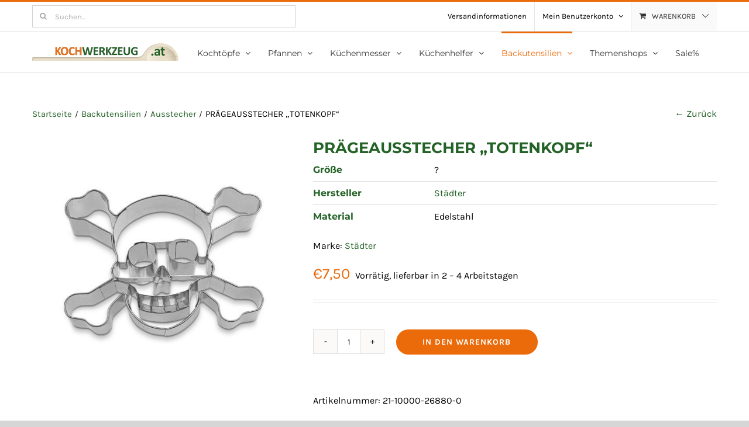

--- FILE ---
content_type: text/html; charset=UTF-8
request_url: https://www.kochwerkzeug.at/produkt/ausstecher-totenkopf/
body_size: 31317
content:
<!DOCTYPE html>
<html class="avada-html-layout-wide avada-html-header-position-top" lang="de" prefix="og: http://ogp.me/ns# fb: http://ogp.me/ns/fb#">
<head>
	<meta http-equiv="X-UA-Compatible" content="IE=edge" />
	<meta http-equiv="Content-Type" content="text/html; charset=utf-8"/>
	<meta name="viewport" content="width=device-width, initial-scale=1" />
	<meta name='robots' content='index, follow, max-image-preview:large, max-snippet:-1, max-video-preview:-1' />
	<style>img:is([sizes="auto" i], [sizes^="auto," i]) { contain-intrinsic-size: 3000px 1500px }</style>
	
	<!-- This site is optimized with the Yoast SEO Premium plugin v22.9 (Yoast SEO v26.8) - https://yoast.com/product/yoast-seo-premium-wordpress/ -->
	<title>PRÄGEAUSSTECHER &quot;TOTENKOPF&quot; | www.kochwerkzeug.at</title>
	<meta name="description" content="Besser backen? Große Auswahl &amp; Markenvielfalt | top Angebote | gratis Lieferung ab € 50,-- | jetzt PRÄGEAUSSTECHER &quot;TOTENKOPF&quot; günstig finden!" />
	<link rel="canonical" href="https://www.kochwerkzeug.at/produkt/ausstecher-totenkopf/" />
	<meta property="og:locale" content="de_DE" />
	<meta property="og:type" content="article" />
	<meta property="og:title" content="PRÄGEAUSSTECHER &quot;TOTENKOPF&quot;" />
	<meta property="og:description" content="Besser backen? Große Auswahl &amp; Markenvielfalt | top Angebote | gratis Lieferung ab € 50,-- | jetzt PRÄGEAUSSTECHER &quot;TOTENKOPF&quot; günstig finden!" />
	<meta property="og:url" content="https://www.kochwerkzeug.at/produkt/ausstecher-totenkopf/" />
	<meta property="og:site_name" content="www.kochwerkzeug.at" />
	<meta property="article:modified_time" content="2025-10-27T15:01:16+00:00" />
	<meta property="og:image" content="https://www.kochwerkzeug.at/wp-content/uploads/2020/04/Prägeausstecher-Totenkopf-9cm.jpg" />
	<meta property="og:image:width" content="1500" />
	<meta property="og:image:height" content="1500" />
	<meta property="og:image:type" content="image/jpeg" />
	<meta name="twitter:card" content="summary_large_image" />
	<meta name="twitter:label1" content="Geschätzte Lesezeit" />
	<meta name="twitter:data1" content="1 Minute" />
	<script type="application/ld+json" class="yoast-schema-graph">{"@context":"https://schema.org","@graph":[{"@type":"WebPage","@id":"https://www.kochwerkzeug.at/produkt/ausstecher-totenkopf/","url":"https://www.kochwerkzeug.at/produkt/ausstecher-totenkopf/","name":"PRÄGEAUSSTECHER \"TOTENKOPF\" | www.kochwerkzeug.at","isPartOf":{"@id":"https://www.kochwerkzeug.at/#website"},"primaryImageOfPage":{"@id":"https://www.kochwerkzeug.at/produkt/ausstecher-totenkopf/#primaryimage"},"image":{"@id":"https://www.kochwerkzeug.at/produkt/ausstecher-totenkopf/#primaryimage"},"thumbnailUrl":"https://www.kochwerkzeug.at/wp-content/uploads/2020/04/Prägeausstecher-Totenkopf-9cm.jpg","datePublished":"2020-04-23T14:17:36+00:00","dateModified":"2025-10-27T15:01:16+00:00","description":"Besser backen? Große Auswahl & Markenvielfalt | top Angebote | gratis Lieferung ab € 50,-- | jetzt PRÄGEAUSSTECHER \"TOTENKOPF\" günstig finden!","breadcrumb":{"@id":"https://www.kochwerkzeug.at/produkt/ausstecher-totenkopf/#breadcrumb"},"inLanguage":"de","potentialAction":[{"@type":"ReadAction","target":["https://www.kochwerkzeug.at/produkt/ausstecher-totenkopf/"]}]},{"@type":"ImageObject","inLanguage":"de","@id":"https://www.kochwerkzeug.at/produkt/ausstecher-totenkopf/#primaryimage","url":"https://www.kochwerkzeug.at/wp-content/uploads/2020/04/Prägeausstecher-Totenkopf-9cm.jpg","contentUrl":"https://www.kochwerkzeug.at/wp-content/uploads/2020/04/Prägeausstecher-Totenkopf-9cm.jpg","width":1500,"height":1500},{"@type":"BreadcrumbList","@id":"https://www.kochwerkzeug.at/produkt/ausstecher-totenkopf/#breadcrumb","itemListElement":[{"@type":"ListItem","position":1,"name":"Startseite","item":"https://www.kochwerkzeug.at/"},{"@type":"ListItem","position":2,"name":"Shop","item":"https://www.kochwerkzeug.at/shop/"},{"@type":"ListItem","position":3,"name":"PRÄGEAUSSTECHER &#8220;TOTENKOPF&#8221;"}]},{"@type":"WebSite","@id":"https://www.kochwerkzeug.at/#website","url":"https://www.kochwerkzeug.at/","name":"www.kochwerkzeug.at","description":"450 Markenprodukte f&uuml;r den K&uuml;chenprofi zu Hause","publisher":{"@id":"https://www.kochwerkzeug.at/#organization"},"potentialAction":[{"@type":"SearchAction","target":{"@type":"EntryPoint","urlTemplate":"https://www.kochwerkzeug.at/?s={search_term_string}"},"query-input":{"@type":"PropertyValueSpecification","valueRequired":true,"valueName":"search_term_string"}}],"inLanguage":"de"},{"@type":"Organization","@id":"https://www.kochwerkzeug.at/#organization","name":"www.kochwerkzeug.at","url":"https://www.kochwerkzeug.at/","logo":{"@type":"ImageObject","inLanguage":"de","@id":"https://www.kochwerkzeug.at/#/schema/logo/image/","url":"https://www.kochwerkzeug.at/wp-content/uploads/2020/03/logo_500.png","contentUrl":"https://www.kochwerkzeug.at/wp-content/uploads/2020/03/logo_500.png","width":500,"height":60,"caption":"www.kochwerkzeug.at"},"image":{"@id":"https://www.kochwerkzeug.at/#/schema/logo/image/"}}]}</script>
	<!-- / Yoast SEO Premium plugin. -->


<link rel="alternate" type="application/rss+xml" title="www.kochwerkzeug.at &raquo; Feed" href="https://www.kochwerkzeug.at/feed/" />
<link rel="alternate" type="application/rss+xml" title="www.kochwerkzeug.at &raquo; Kommentar-Feed" href="https://www.kochwerkzeug.at/comments/feed/" />
								<link rel="icon" href="https://www.kochwerkzeug.at/wp-content/uploads/2020/05/favicon_32.png" type="image/png" />
		
					<!-- Apple Touch Icon -->
						<link rel="apple-touch-icon" sizes="180x180" href="https://www.kochwerkzeug.at/wp-content/uploads/2020/05/favicon_114.png" type="image/png">
		
					<!-- Android Icon -->
						<link rel="icon" sizes="192x192" href="https://www.kochwerkzeug.at/wp-content/uploads/2020/05/favicon_57.png" type="image/png">
		
					<!-- MS Edge Icon -->
						<meta name="msapplication-TileImage" content="https://www.kochwerkzeug.at/wp-content/uploads/2020/05/favicon_72.png" type="image/png">
									<meta name="description" content="Edelstahl – rostfrei – spülmaschinengeeignet"/>
				
		<meta property="og:locale" content="de_DE"/>
		<meta property="og:type" content="article"/>
		<meta property="og:site_name" content="www.kochwerkzeug.at"/>
		<meta property="og:title" content="PRÄGEAUSSTECHER &quot;TOTENKOPF&quot; | www.kochwerkzeug.at"/>
				<meta property="og:description" content="Edelstahl – rostfrei – spülmaschinengeeignet"/>
				<meta property="og:url" content="https://www.kochwerkzeug.at/produkt/ausstecher-totenkopf/"/>
													<meta property="article:modified_time" content="2025-10-27T15:01:16+00:00"/>
											<meta property="og:image" content="https://www.kochwerkzeug.at/wp-content/uploads/2020/04/Prägeausstecher-Totenkopf-9cm.jpg"/>
		<meta property="og:image:width" content="1500"/>
		<meta property="og:image:height" content="1500"/>
		<meta property="og:image:type" content="image/jpeg"/>
				<style id='woocommerce-inline-inline-css' type='text/css'>
.woocommerce form .form-row .required { visibility: visible; }
</style>
<link rel='stylesheet' id='wt-woocommerce-related-products-css' href='https://www.kochwerkzeug.at/wp-content/plugins/wt-woocommerce-related-products/public/css/custom-related-products-public.css?ver=1.7.6' type='text/css' media='all' />
<link rel='stylesheet' id='carousel-css-css' href='https://www.kochwerkzeug.at/wp-content/plugins/wt-woocommerce-related-products/public/css/owl.carousel.min.css?ver=1.7.6' type='text/css' media='all' />
<link rel='stylesheet' id='carousel-theme-css-css' href='https://www.kochwerkzeug.at/wp-content/plugins/wt-woocommerce-related-products/public/css/owl.theme.default.min.css?ver=1.7.6' type='text/css' media='all' />
<link rel='stylesheet' id='pwb-styles-frontend-css' href='https://www.kochwerkzeug.at/wp-content/plugins/perfect-woocommerce-brands/build/frontend/css/style.css?ver=3.6.8' type='text/css' media='all' />
<link rel='stylesheet' id='mollie-applepaydirect-css' href='https://www.kochwerkzeug.at/wp-content/plugins/mollie-payments-for-woocommerce/public/css/mollie-applepaydirect.min.css?ver=1768879369' type='text/css' media='screen' />
<link rel='stylesheet' id='borlabs-cookie-css' href='https://www.kochwerkzeug.at/wp-content/cache/borlabs-cookie/borlabs-cookie_1_de.css?ver=2.3.5-24' type='text/css' media='all' />
<link rel='stylesheet' id='fusion-dynamic-css-css' href='https://www.kochwerkzeug.at/wp-content/uploads/fusion-styles/197d864ad0599c94a866364ec5fea72c.min.css?ver=3.14.2' type='text/css' media='all' />
<script type="text/javascript" src="https://www.kochwerkzeug.at/wp-includes/js/jquery/jquery.min.js?ver=3.7.1" id="jquery-core-js"></script>
<script type="text/javascript" src="https://www.kochwerkzeug.at/wp-includes/js/jquery/jquery-migrate.min.js?ver=3.4.1" id="jquery-migrate-js"></script>
<script type="text/javascript" src="https://www.kochwerkzeug.at/wp-content/plugins/woocommerce/assets/js/jquery-blockui/jquery.blockUI.min.js?ver=2.7.0-wc.10.4.3" id="wc-jquery-blockui-js" defer="defer" data-wp-strategy="defer"></script>
<script type="text/javascript" id="wc-add-to-cart-js-extra">
/* <![CDATA[ */
var wc_add_to_cart_params = {"ajax_url":"\/wp-admin\/admin-ajax.php","wc_ajax_url":"\/?wc-ajax=%%endpoint%%","i18n_view_cart":"Warenkorb anzeigen","cart_url":"https:\/\/www.kochwerkzeug.at\/cart\/","is_cart":"","cart_redirect_after_add":"no"};
/* ]]> */
</script>
<script type="text/javascript" src="https://www.kochwerkzeug.at/wp-content/plugins/woocommerce/assets/js/frontend/add-to-cart.min.js?ver=10.4.3" id="wc-add-to-cart-js" defer="defer" data-wp-strategy="defer"></script>
<script type="text/javascript" src="https://www.kochwerkzeug.at/wp-content/plugins/woocommerce/assets/js/zoom/jquery.zoom.min.js?ver=1.7.21-wc.10.4.3" id="wc-zoom-js" defer="defer" data-wp-strategy="defer"></script>
<script type="text/javascript" src="https://www.kochwerkzeug.at/wp-content/plugins/woocommerce/assets/js/flexslider/jquery.flexslider.min.js?ver=2.7.2-wc.10.4.3" id="wc-flexslider-js" defer="defer" data-wp-strategy="defer"></script>
<script type="text/javascript" id="wc-single-product-js-extra">
/* <![CDATA[ */
var wc_single_product_params = {"i18n_required_rating_text":"Bitte w\u00e4hle eine Bewertung","i18n_rating_options":["1 von 5\u00a0Sternen","2 von 5\u00a0Sternen","3 von 5\u00a0Sternen","4 von 5\u00a0Sternen","5 von 5\u00a0Sternen"],"i18n_product_gallery_trigger_text":"Bildergalerie im Vollbildmodus anzeigen","review_rating_required":"yes","flexslider":{"rtl":false,"animation":"slide","smoothHeight":true,"directionNav":true,"controlNav":"thumbnails","slideshow":false,"animationSpeed":500,"animationLoop":false,"allowOneSlide":false,"prevText":"<i class=\"awb-icon-angle-left\"><\/i>","nextText":"<i class=\"awb-icon-angle-right\"><\/i>"},"zoom_enabled":"1","zoom_options":[],"photoswipe_enabled":"","photoswipe_options":{"shareEl":false,"closeOnScroll":false,"history":false,"hideAnimationDuration":0,"showAnimationDuration":0},"flexslider_enabled":"1"};
/* ]]> */
</script>
<script type="text/javascript" src="https://www.kochwerkzeug.at/wp-content/plugins/woocommerce/assets/js/frontend/single-product.min.js?ver=10.4.3" id="wc-single-product-js" defer="defer" data-wp-strategy="defer"></script>
<script type="text/javascript" src="https://www.kochwerkzeug.at/wp-content/plugins/woocommerce/assets/js/js-cookie/js.cookie.min.js?ver=2.1.4-wc.10.4.3" id="wc-js-cookie-js" defer="defer" data-wp-strategy="defer"></script>
<script type="text/javascript" id="woocommerce-js-extra">
/* <![CDATA[ */
var woocommerce_params = {"ajax_url":"\/wp-admin\/admin-ajax.php","wc_ajax_url":"\/?wc-ajax=%%endpoint%%","i18n_password_show":"Passwort anzeigen","i18n_password_hide":"Passwort ausblenden"};
/* ]]> */
</script>
<script type="text/javascript" src="https://www.kochwerkzeug.at/wp-content/plugins/woocommerce/assets/js/frontend/woocommerce.min.js?ver=10.4.3" id="woocommerce-js" defer="defer" data-wp-strategy="defer"></script>
<script type="text/javascript" src="https://www.kochwerkzeug.at/wp-content/plugins/wt-woocommerce-related-products/public/js/custom-related-products-public.js?ver=1.7.6" id="wt-woocommerce-related-products-js"></script>
<script type="text/javascript" src="https://www.kochwerkzeug.at/wp-content/plugins/wt-woocommerce-related-products/public/js/wt_owl_carousel.js?ver=1.7.6" id="wt-owl-js-js"></script>
<link rel="https://api.w.org/" href="https://www.kochwerkzeug.at/wp-json/" /><link rel="alternate" title="JSON" type="application/json" href="https://www.kochwerkzeug.at/wp-json/wp/v2/product/22360" /><link rel="EditURI" type="application/rsd+xml" title="RSD" href="https://www.kochwerkzeug.at/xmlrpc.php?rsd" />
<meta name="generator" content="WordPress 6.8.3" />
<meta name="generator" content="WooCommerce 10.4.3" />
<link rel='shortlink' href='https://www.kochwerkzeug.at/?p=22360' />
<link rel="alternate" title="oEmbed (JSON)" type="application/json+oembed" href="https://www.kochwerkzeug.at/wp-json/oembed/1.0/embed?url=https%3A%2F%2Fwww.kochwerkzeug.at%2Fprodukt%2Fausstecher-totenkopf%2F" />
<link rel="alternate" title="oEmbed (XML)" type="text/xml+oembed" href="https://www.kochwerkzeug.at/wp-json/oembed/1.0/embed?url=https%3A%2F%2Fwww.kochwerkzeug.at%2Fprodukt%2Fausstecher-totenkopf%2F&#038;format=xml" />
	<style type="text/css">
		body.single-product #sidebar {
		    float: none;
		    display: none;
		    visibility: hidden;
		    opacity: 0;
		}
		body.single-product .woocommerce-container #content{
			float: none;
    		width: 100%;
		}

		body.single-product #content {
		    /*width: calc(100% - 23% - 80px);*/
		    /*float: none !important;*/
		    /*margin: 0 auto !important;*/
		}
		body.single-product #content .woocommerce-tabs>.tabs {
			display: none;
		    list-style: none;
		    padding: unset !important; 
		    margin: unset !important; 
		    width: unset !important; 
		    float: unset !important; 
		}

		body.single-product #content .woocommerce-tabs>.tabs li {
		    display: inline-block;
		}
		body.single-product #content .product_meta span.posted_in,
		body.single-product #content .woocommerce-tabs>.tabs li.additional_information_tab,
		body.single-product #content .woocommerce-tabs #tab-additional_information {
			display: none !important;
		}
		body.single-product #content .woocommerce-tabs #tab-description {
			display: block !important;
		}
		body.single-product #content .woocommerce-tabs .panel {
    		margin-left: 0 !important;
		}
		body.single-product #content .woocommerce-tabs .panel .container {
			width: 100% !important;
		}
		body.single-product #content .woocommerce-tabs .panel.panel-default {
			border: none !important;
		}
		body.single-product #content .woocommerce-product-gallery figure {
			    border: 1px solid #e0dede;
		}
		body.single-product #content button.button:not(.fusion-button-span-no) {
		    width: 35%;
		}
		body.single-product .avada-page-titlebar-wrapper {
    		display: none;
		    opacity: 0;
		    visibility: hidden;
		}
		body.single-product .prev_next_buttons {
		    line-height: 40px;
		    margin-bottom: 20px;
		    float: right;
		    clear: both;
		    width: 100%;
		}		 
		body.single-product .prev_next_buttons a[rel="prev"], body.single-product .prev_next_buttons a[rel="next"] {
			display: block;
		}		 
		body.single-product .prev_next_buttons a[rel="prev"] {
		    float: right;
   			padding-right: 0px;
		}
		body.single-product .prev_next_buttons a[rel="next"] {
			float: right;
			padding-left: 10px;
		}
		body.single-product .prev_next_buttons::after {
			content: '';
			display: block;
			clear:both;
		}
		body.single-product .product.type-product {
			position: unset;
		}
		body.single-product .prev_next_buttons .wrap {
			width: 15%;
			float: right;
		}
		body.single-product .prev_next_buttons .breadcrumb {
		    width: 65%;
		    float: left;
		}
		body.single-product .summary-container .fusion-woocommerce-tab-title {
			display: none;
			opacity: 0;
			visibility: hidden;
		}
		@media only screen and (max-width: 600px) {
			body.single-product .prev_next_buttons {
				display: none;
				opacity: 0;
				visibility: hidden;
			}
			body.single-product #content button.button:not(.fusion-button-span-no) {
			    width: 65%;
			    padding: 15px;
			}
			.product .summary .cart .quantity {
			    float: left;
			    margin: 0px 10px 0px 0;
			    width: 30%;
			}
		}
	</style>
		<style type="text/css">
		/*.fusion-secondary-menu ul li:last-of-type a span {
		    font-size: 0px;
		    color: #fff;
		}
		.fusion-secondary-menu ul li:last-of-type a span:before,
		.fusion-secondary-menu ul li:last-of-type a span:after {
		    color: #000000;
	        font-size: 13px;
	        padding: 5px;
			text-align: center !important;
			margin: 0 auto;
		}*/
		body.search .post .post-content .entry-title a {
		    color: #246227 !important;
		    display: block !important;
		    font-family: Montserrat, Arial, Helvetica, sans-serif !important;
		    font-size: 16px !important;
		    font-stretch: 100% !important;
		    font-style: normal !important;
		    font-variant-caps: normal !important;
		    font-variant-east-asian: normal !important;
		    font-variant-ligatures: normal !important;
		    font-variant-numeric: normal !important;
		    font-weight: 700 !important;
		    letter-spacing: normal !important;
		    line-height: 30.08px !important;
		}
		body.search .post .post-content .entry-title a:hover {
			color: #eb6a0a !important;
		}
		.fusion-secondary-menu ul li:nth-last-child(-n+1) a span {
			content: "Mein Konto" !important;
		}
		.fusion-secondary-menu ul li:last-of-type a span {
		    width: auto !important;
		}
		.fusion-secondary-menu ul li:last-of-type a {
			min-width: auto !important;
		}
		.fusion-megamenu-wrapper .fusion-megamenu-submenu, .fusion-megamenu-title {
			padding: 0 14px !important;
			margin: 0 auto !important;
		}
		.fusion-main-menu ul a {
		    display: block;
		    font-family: Karla, Arial, Helvetica, sans-serif;
		    font-weight: 400 !important;
		    padding-top: 8px;
		    padding-bottom: 8px;
		    border-bottom-color: #dcdadb;
		    color: #333333;
		    font-size: 14px !important;
		    text-transform: capitalize;
		}
		.fusion-main-menu ul.fusion-megamenu li:hover,
		.fusion-main-menu ul.fusion-megamenu li.current-menu-item,
		.fusion-main-menu ul.sub-menu li:hover {
		    background-color: #f8f8f8;
		}
		.fusion-main-menu ul#menu-main:not(.fusion-megamenu, .sub-menu) li:hover {
		    background-color: transparent;
		}
		ul#menu-main li.mobile-only {
			display: none;
		    visibility: hidden;
		    opacity: 0;
		}
		@media only screen and (max-width: 600px) {
			ul#menu-top li:not(.fusion-custom-menu-item) {
				display: none;
			    visibility: hidden;
			    opacity: 0;
			}
			ul#menu-top li.fusion-custom-menu-item {
				width: 50%;
			}
			ul#menu-top li.mobile-only {
				display: block;
			    visibility: visible;
			    opacity: 1;
			}
		}
	</style>
	<style type="text/css" id="css-fb-visibility">@media screen and (max-width: 640px){.fusion-no-small-visibility{display:none !important;}body .sm-text-align-center{text-align:center !important;}body .sm-text-align-left{text-align:left !important;}body .sm-text-align-right{text-align:right !important;}body .sm-text-align-justify{text-align:justify !important;}body .sm-flex-align-center{justify-content:center !important;}body .sm-flex-align-flex-start{justify-content:flex-start !important;}body .sm-flex-align-flex-end{justify-content:flex-end !important;}body .sm-mx-auto{margin-left:auto !important;margin-right:auto !important;}body .sm-ml-auto{margin-left:auto !important;}body .sm-mr-auto{margin-right:auto !important;}body .fusion-absolute-position-small{position:absolute;width:100%;}.awb-sticky.awb-sticky-small{ position: sticky; top: var(--awb-sticky-offset,0); }}@media screen and (min-width: 641px) and (max-width: 1024px){.fusion-no-medium-visibility{display:none !important;}body .md-text-align-center{text-align:center !important;}body .md-text-align-left{text-align:left !important;}body .md-text-align-right{text-align:right !important;}body .md-text-align-justify{text-align:justify !important;}body .md-flex-align-center{justify-content:center !important;}body .md-flex-align-flex-start{justify-content:flex-start !important;}body .md-flex-align-flex-end{justify-content:flex-end !important;}body .md-mx-auto{margin-left:auto !important;margin-right:auto !important;}body .md-ml-auto{margin-left:auto !important;}body .md-mr-auto{margin-right:auto !important;}body .fusion-absolute-position-medium{position:absolute;width:100%;}.awb-sticky.awb-sticky-medium{ position: sticky; top: var(--awb-sticky-offset,0); }}@media screen and (min-width: 1025px){.fusion-no-large-visibility{display:none !important;}body .lg-text-align-center{text-align:center !important;}body .lg-text-align-left{text-align:left !important;}body .lg-text-align-right{text-align:right !important;}body .lg-text-align-justify{text-align:justify !important;}body .lg-flex-align-center{justify-content:center !important;}body .lg-flex-align-flex-start{justify-content:flex-start !important;}body .lg-flex-align-flex-end{justify-content:flex-end !important;}body .lg-mx-auto{margin-left:auto !important;margin-right:auto !important;}body .lg-ml-auto{margin-left:auto !important;}body .lg-mr-auto{margin-right:auto !important;}body .fusion-absolute-position-large{position:absolute;width:100%;}.awb-sticky.awb-sticky-large{ position: sticky; top: var(--awb-sticky-offset,0); }}</style>	<noscript><style>.woocommerce-product-gallery{ opacity: 1 !important; }</style></noscript>
	<!-- Google Tag Manager -->
<script>(function(w,d,s,l,i){w[l]=w[l]||[];w[l].push({"gtm.start":
new Date().getTime(),event:"gtm.js"});var f=d.getElementsByTagName(s)[0],
j=d.createElement(s),dl=l!="dataLayer"?"&l="+l:"";j.async=true;j.src=
"https://www.googletagmanager.com/gtm.js?id="+i+dl;f.parentNode.insertBefore(j,f);
})(window,document,"script","dataLayer","GTM-PLN8XTT");</script>
<!-- End Google Tag Manager -->		<script type="text/javascript">
			var doc = document.documentElement;
			doc.setAttribute( 'data-useragent', navigator.userAgent );
		</script>
		
	</head>

<body class="wp-singular product-template-default single single-product postid-22360 wp-theme-Avada wp-child-theme-Avada-Child-Theme theme-Avada woocommerce woocommerce-page woocommerce-no-js fusion-image-hovers fusion-pagination-sizing fusion-button_type-flat fusion-button_span-yes fusion-button_gradient-linear avada-image-rollover-circle-yes avada-image-rollover-yes avada-image-rollover-direction-bottom fusion-body ltr fusion-sticky-header no-tablet-sticky-header no-mobile-sticky-header no-mobile-slidingbar avada-has-rev-slider-styles fusion-disable-outline fusion-sub-menu-fade mobile-logo-pos-left layout-wide-mode avada-has-boxed-modal-shadow-none layout-scroll-offset-full avada-has-zero-margin-offset-top fusion-top-header menu-text-align-left fusion-woo-product-design-classic fusion-woo-shop-page-columns-3 fusion-woo-related-columns-3 fusion-woo-archive-page-columns-3 fusion-woocommerce-equal-heights avada-has-woo-gallery-disabled woo-sale-badge-circle woo-outofstock-badge-top_bar mobile-menu-design-modern fusion-hide-pagination-text fusion-header-layout-v2 avada-responsive avada-footer-fx-none avada-menu-highlight-style-bar fusion-search-form-classic fusion-main-menu-search-dropdown fusion-avatar-square avada-dropdown-styles avada-blog-layout-grid avada-blog-archive-layout-grid avada-header-shadow-no avada-menu-icon-position-left avada-has-megamenu-shadow avada-has-mainmenu-dropdown-divider avada-has-pagetitle-bg-full avada-has-megamenu-item-divider avada-has-titlebar-bar_and_content avada-has-pagination-padding avada-flyout-menu-direction-fade avada-ec-views-v1 awb-link-decoration" data-awb-post-id="22360">
		<a class="skip-link screen-reader-text" href="#content">Zum Inhalt springen</a>

	<div id="boxed-wrapper">
		<div class="fusion-sides-frame"></div>
		<div id="wrapper" class="fusion-wrapper">
			<div id="home" style="position:relative;top:-1px;"></div>
			
			<header class="fusion-header-wrapper">
				<div class="fusion-header-v2 fusion-logo-alignment fusion-logo-left fusion-sticky-menu- fusion-sticky-logo- fusion-mobile-logo-  fusion-mobile-menu-design-modern">
					
<div class="fusion-secondary-header">
	<div class="fusion-row">
					<div class="fusion-alignleft">
				<div class="fusion-search-element fusion-search-form-clean">
				    <form role="search" class="searchform fusion-search-form  fusion-search-form-clean" method="get" action="https://www.kochwerkzeug.at/">
				        <div class="fusion-search-form-content">
				            <div class="fusion-search-field search-field">
				                <label><span class="screen-reader-text">Suchen nach:</span>
				                    <input type="search" value="" name="s" class="s" placeholder="Suchen..." required="" aria-required="true" aria-label="">
				                </label>
				            </div>
				            <div class="fusion-search-button search-button">
				                <input type="submit" class="fusion-search-submit searchsubmit" value="">
				            </div>
	                    	<input type="hidden" name="post_type" value="products" />
				        </div>
				    </form>
				</div>
							</div>
							<div class="fusion-alignright">
				<nav class="fusion-secondary-menu" role="navigation" aria-label="Sekundäres Menü"><ul id="menu-top" class="menu"><li  id="menu-item-23156"  class="menu-item menu-item-type-post_type menu-item-object-page menu-item-23156"  data-item-id="23156"><a  href="https://www.kochwerkzeug.at/versand/" class="fusion-bar-highlight"><span class="menu-text">Versandinformationen</span></a></li><li class="menu-item fusion-dropdown-menu menu-item-has-children fusion-custom-menu-item fusion-menu-login-box"><a href="https://www.kochwerkzeug.at/my-account/" aria-haspopup="true" class="fusion-bar-highlight"><span class="menu-text">Mein Benutzerkonto</span><span class="fusion-caret"><i class="fusion-dropdown-indicator"></i></span></a><div class="fusion-custom-menu-item-contents"><form action="https://www.kochwerkzeug.at/wp-login.php" name="loginform" method="post"><p><input type="text" class="input-text" name="log" id="username-top-69718a4775514" value="" placeholder="Username" /></p><p><input type="password" class="input-text" name="pwd" id="password-top-69718a4775514" value="" placeholder="Password" /></p><p class="fusion-remember-checkbox"><label for="fusion-menu-login-box-rememberme-top-69718a4775514"><input name="rememberme" type="checkbox" id="fusion-menu-login-box-rememberme" value="forever"> Eingeloggt bleiben</label></p><input type="hidden" name="fusion_woo_login_box" value="true" /><p class="fusion-login-box-submit"><input type="submit" name="wp-submit" id="wp-submit-top-69718a4775514" class="button button-small default comment-submit" value="Anmelden"><input type="hidden" name="redirect" value="https://www.kochwerkzeug.at/produkt-kategorie/backutensilien/ausstecher/page/2/"></p></form><a class="fusion-menu-login-box-register" href="https://www.kochwerkzeug.at/my-account/" title="Registrieren">Registrieren</a></div></li><li class="fusion-custom-menu-item fusion-menu-cart fusion-secondary-menu-cart"><a class="fusion-secondary-menu-icon fusion-bar-highlight" href="https://www.kochwerkzeug.at/cart/"><span class="menu-text" aria-label="Warenkorb ansehen">Warenkorb</span></a></li></ul></nav><nav class="fusion-mobile-nav-holder fusion-mobile-menu-text-align-left" aria-label="Sekundäres mobiles Menü"></nav>			</div>
			</div>
</div>
<div class="fusion-header-sticky-height"></div>
<div class="fusion-header">
	<div class="fusion-row">
					<div class="fusion-logo" data-margin-top="20px" data-margin-bottom="20px" data-margin-left="0px" data-margin-right="0px">
			<a class="fusion-logo-link"  href="https://www.kochwerkzeug.at/" >

						<!-- standard logo -->
			<img src="https://www.kochwerkzeug.at/wp-content/uploads/2020/03/logo_250.png" srcset="https://www.kochwerkzeug.at/wp-content/uploads/2020/03/logo_250.png 1x, https://www.kochwerkzeug.at/wp-content/uploads/2020/03/logo_500.png 2x" width="250" height="30" style="max-height:30px;height:auto;" alt="www.kochwerkzeug.at Logo" data-retina_logo_url="https://www.kochwerkzeug.at/wp-content/uploads/2020/03/logo_500.png" class="fusion-standard-logo" />

			
					</a>
		</div>		<nav class="fusion-main-menu" aria-label="Hauptmenü"><ul id="menu-main" class="fusion-menu"><li  id="menu-item-23563"  class="mobile-only menu-item menu-item-type-post_type menu-item-object-page menu-item-home menu-item-23563"  data-classes="mobile-only" data-item-id="23563"><a  href="https://www.kochwerkzeug.at/" class="fusion-bar-highlight"><span class="menu-text">Home</span></a></li><li  id="menu-item-19787"  class="menu-item menu-item-type-taxonomy menu-item-object-product_cat menu-item-has-children menu-item-19787 fusion-dropdown-menu"  data-item-id="19787"><a  href="https://www.kochwerkzeug.at/produkt-kategorie/kochtoepfe/" class="fusion-bar-highlight"><span class="menu-text">Kochtöpfe</span> <span class="fusion-caret"><i class="fusion-dropdown-indicator" aria-hidden="true"></i></span></a><ul class="sub-menu"><li  id="menu-item-19788"  class="menu-item menu-item-type-taxonomy menu-item-object-product_cat menu-item-19788 fusion-dropdown-submenu" ><a  href="https://www.kochwerkzeug.at/produkt-kategorie/kochtoepfe/edelstahltoepfe/" class="fusion-bar-highlight"><span>Edelstahltöpfe</span></a></li><li  id="menu-item-19789"  class="menu-item menu-item-type-taxonomy menu-item-object-product_cat menu-item-19789 fusion-dropdown-submenu" ><a  href="https://www.kochwerkzeug.at/produkt-kategorie/kochtoepfe/beschichtete-toepfe/" class="fusion-bar-highlight"><span>Beschichtete Töpfe</span></a></li><li  id="menu-item-20524"  class="menu-item menu-item-type-taxonomy menu-item-object-product_cat menu-item-20524 fusion-dropdown-submenu" ><a  href="https://www.kochwerkzeug.at/produkt-kategorie/kochtoepfe/gusseisen-toepfe-und-braeter/" class="fusion-bar-highlight"><span>Gußeisen Töpfe &#038; Bräter</span></a></li><li  id="menu-item-20521"  class="menu-item menu-item-type-taxonomy menu-item-object-product_cat menu-item-20521 fusion-dropdown-submenu" ><a  href="https://www.kochwerkzeug.at/produkt-kategorie/kochtoepfe/email-toepfe-und-pfannen/" class="fusion-bar-highlight"><span>Email-Töpfe und Pfannen</span></a></li><li  id="menu-item-22247"  class="menu-item menu-item-type-taxonomy menu-item-object-product_cat menu-item-22247 fusion-dropdown-submenu" ><a  href="https://www.kochwerkzeug.at/produkt-kategorie/kochtoepfe/erlebniskochen/" class="fusion-bar-highlight"><span>Erlebniskochen</span></a></li></ul></li><li  id="menu-item-19808"  class="menu-item menu-item-type-taxonomy menu-item-object-product_cat menu-item-has-children menu-item-19808 fusion-dropdown-menu"  data-item-id="19808"><a  href="https://www.kochwerkzeug.at/produkt-kategorie/pfannen/" class="fusion-bar-highlight"><span class="menu-text">Pfannen</span> <span class="fusion-caret"><i class="fusion-dropdown-indicator" aria-hidden="true"></i></span></a><ul class="sub-menu"><li  id="menu-item-19810"  class="menu-item menu-item-type-taxonomy menu-item-object-product_cat menu-item-19810 fusion-dropdown-submenu" ><a  href="https://www.kochwerkzeug.at/produkt-kategorie/pfannen/edelstahlpfannen/" class="fusion-bar-highlight"><span>Edelstahlpfannen</span></a></li><li  id="menu-item-19809"  class="menu-item menu-item-type-taxonomy menu-item-object-product_cat menu-item-19809 fusion-dropdown-submenu" ><a  href="https://www.kochwerkzeug.at/produkt-kategorie/pfannen/beschichtete-pfannen/" class="fusion-bar-highlight"><span>beschichtete Pfannen</span></a></li><li  id="menu-item-20534"  class="menu-item menu-item-type-taxonomy menu-item-object-product_cat menu-item-20534 fusion-dropdown-submenu" ><a  href="https://www.kochwerkzeug.at/produkt-kategorie/pfannen/eisenpfannen/" class="fusion-bar-highlight"><span>Eisenpfannen</span></a></li><li  id="menu-item-23509"  class="menu-item menu-item-type-taxonomy menu-item-object-product_cat menu-item-23509 fusion-dropdown-submenu" ><a  href="https://www.kochwerkzeug.at/produkt-kategorie/pfannen/gusseisenpfannen/" class="fusion-bar-highlight"><span>Gusseisenpfannen</span></a></li><li  id="menu-item-20525"  class="menu-item menu-item-type-taxonomy menu-item-object-product_cat menu-item-20525 fusion-dropdown-submenu" ><a  href="https://www.kochwerkzeug.at/produkt-kategorie/pfannen/emaille-pfannen/" class="fusion-bar-highlight"><span>Emaille-Pfannen</span></a></li></ul></li><li  id="menu-item-19790"  class="menu-item menu-item-type-taxonomy menu-item-object-product_cat menu-item-has-children menu-item-19790 fusion-dropdown-menu"  data-item-id="19790"><a  href="https://www.kochwerkzeug.at/produkt-kategorie/kuechenmesser/" class="fusion-bar-highlight"><span class="menu-text">Küchenmesser</span> <span class="fusion-caret"><i class="fusion-dropdown-indicator" aria-hidden="true"></i></span></a><ul class="sub-menu"><li  id="menu-item-19866"  class="menu-item menu-item-type-taxonomy menu-item-object-product_cat menu-item-19866 fusion-dropdown-submenu" ><a  href="https://www.kochwerkzeug.at/produkt-kategorie/kuechenmesser/klassische-kochmesser/" class="fusion-bar-highlight"><span>Klassische Kochmesser</span></a></li><li  id="menu-item-20526"  class="menu-item menu-item-type-taxonomy menu-item-object-product_cat menu-item-20526 fusion-dropdown-submenu" ><a  href="https://www.kochwerkzeug.at/produkt-kategorie/kuechenmesser/japanische-kochmesser/" class="fusion-bar-highlight"><span>Japanische Kochmesser</span></a></li><li  id="menu-item-19867"  class="menu-item menu-item-type-taxonomy menu-item-object-product_cat menu-item-19867 fusion-dropdown-submenu" ><a  href="https://www.kochwerkzeug.at/produkt-kategorie/kuechenmesser/damaszenermesser/" class="fusion-bar-highlight"><span>Damaszenermesser</span></a></li><li  id="menu-item-22248"  class="menu-item menu-item-type-taxonomy menu-item-object-product_cat menu-item-22248 fusion-dropdown-submenu" ><a  href="https://www.kochwerkzeug.at/produkt-kategorie/kuechenmesser/keramikmesser/" class="fusion-bar-highlight"><span>Keramikmesser</span></a></li><li  id="menu-item-19791"  class="menu-item menu-item-type-taxonomy menu-item-object-product_cat menu-item-19791 fusion-dropdown-submenu" ><a  href="https://www.kochwerkzeug.at/produkt-kategorie/kuechenmesser/schaerfhilfen/" class="fusion-bar-highlight"><span>Schärfhilfen &amp; Messerblöcke</span></a></li><li  id="menu-item-22249"  class="menu-item menu-item-type-taxonomy menu-item-object-product_cat menu-item-22249 fusion-dropdown-submenu" ><a  href="https://www.kochwerkzeug.at/produkt-kategorie/kuechenmesser/schneideunterlagen-schneidbretter/" class="fusion-bar-highlight"><span>Schneideunterlagen &amp; Schneidbretter</span></a></li></ul></li><li  id="menu-item-19794"  class="menu-item menu-item-type-taxonomy menu-item-object-product_cat menu-item-has-children menu-item-19794 fusion-megamenu-menu "  data-item-id="19794"><a  href="https://www.kochwerkzeug.at/produkt-kategorie/kuechenhelfer/" class="fusion-bar-highlight"><span class="menu-text">Küchenhelfer</span> <span class="fusion-caret"><i class="fusion-dropdown-indicator" aria-hidden="true"></i></span></a><div class="fusion-megamenu-wrapper fusion-columns-4 columns-per-row-4 columns-16 col-span-12 fusion-megamenu-fullwidth fusion-megamenu-width-site-width"><div class="row"><div class="fusion-megamenu-holder lazyload" style="width:1170px;" data-width="1170px"><ul class="fusion-megamenu fusion-megamenu-border"><li  id="menu-item-22246"  class="menu-item menu-item-type-taxonomy menu-item-object-product_cat menu-item-22246 fusion-megamenu-submenu menu-item-has-link fusion-megamenu-columns-4 col-lg-3 col-md-3 col-sm-3" ><div class='fusion-megamenu-title'><a class="awb-justify-title" href="https://www.kochwerkzeug.at/produkt-kategorie/kuechenhelfer/maschinen-elektro-geraete/">Küchenmaschinen &amp; Elektrogeräte</a></div></li><li  id="menu-item-19795"  class="menu-item menu-item-type-taxonomy menu-item-object-product_cat menu-item-19795 fusion-megamenu-submenu menu-item-has-link fusion-megamenu-columns-4 col-lg-3 col-md-3 col-sm-3" ><div class='fusion-megamenu-title'><a class="awb-justify-title" href="https://www.kochwerkzeug.at/produkt-kategorie/kuechenhelfer/braten-panieren/">braten &amp; panieren</a></div></li><li  id="menu-item-22250"  class="menu-item menu-item-type-taxonomy menu-item-object-product_cat menu-item-22250 fusion-megamenu-submenu menu-item-has-link fusion-megamenu-columns-4 col-lg-3 col-md-3 col-sm-3" ><div class='fusion-megamenu-title'><a class="awb-justify-title" href="https://www.kochwerkzeug.at/produkt-kategorie/kuechenhelfer/einkochen-konservieren/">einkochen &amp; konservieren</a></div></li><li  id="menu-item-19796"  class="menu-item menu-item-type-taxonomy menu-item-object-product_cat menu-item-19796 fusion-megamenu-submenu menu-item-has-link fusion-megamenu-columns-4 col-lg-3 col-md-3 col-sm-3" ><div class='fusion-megamenu-title'><a class="awb-justify-title" href="https://www.kochwerkzeug.at/produkt-kategorie/kuechenhelfer/formen-dekorieren/">formen &amp; dekorieren</a></div></li></ul><ul class="fusion-megamenu fusion-megamenu-row-2 fusion-megamenu-row-columns-4 fusion-megamenu-border"><li  id="menu-item-19797"  class="menu-item menu-item-type-taxonomy menu-item-object-product_cat menu-item-19797 fusion-megamenu-submenu menu-item-has-link fusion-megamenu-columns-4 col-lg-3 col-md-3 col-sm-3" ><div class='fusion-megamenu-title'><a class="awb-justify-title" href="https://www.kochwerkzeug.at/produkt-kategorie/kuechenhelfer/heben-wenden/">heben &amp; wenden</a></div></li><li  id="menu-item-19798"  class="menu-item menu-item-type-taxonomy menu-item-object-product_cat menu-item-19798 fusion-megamenu-submenu menu-item-has-link fusion-megamenu-columns-4 col-lg-3 col-md-3 col-sm-3" ><div class='fusion-megamenu-title'><a class="awb-justify-title" href="https://www.kochwerkzeug.at/produkt-kategorie/kuechenhelfer/hobeln-raspeln/">hobeln &amp; raspeln</a></div></li><li  id="menu-item-19799"  class="menu-item menu-item-type-taxonomy menu-item-object-product_cat menu-item-19799 fusion-megamenu-submenu menu-item-has-link fusion-megamenu-columns-4 col-lg-3 col-md-3 col-sm-3" ><div class='fusion-megamenu-title'><a class="awb-justify-title" href="https://www.kochwerkzeug.at/produkt-kategorie/kuechenhelfer/lagern-ordnen/">lagern &amp; ordnen</a></div></li><li  id="menu-item-19800"  class="menu-item menu-item-type-taxonomy menu-item-object-product_cat menu-item-19800 fusion-megamenu-submenu menu-item-has-link fusion-megamenu-columns-4 col-lg-3 col-md-3 col-sm-3" ><div class='fusion-megamenu-title'><a class="awb-justify-title" href="https://www.kochwerkzeug.at/produkt-kategorie/kuechenhelfer/mahlen-reiben/">mahlen &amp; reiben</a></div></li></ul><ul class="fusion-megamenu fusion-megamenu-row-3 fusion-megamenu-row-columns-4 fusion-megamenu-border"><li  id="menu-item-19801"  class="menu-item menu-item-type-taxonomy menu-item-object-product_cat menu-item-19801 fusion-megamenu-submenu menu-item-has-link fusion-megamenu-columns-4 col-lg-3 col-md-3 col-sm-3" ><div class='fusion-megamenu-title'><a class="awb-justify-title" href="https://www.kochwerkzeug.at/produkt-kategorie/kuechenhelfer/mw/">messen &amp; wiegen</a></div></li><li  id="menu-item-19802"  class="menu-item menu-item-type-taxonomy menu-item-object-product_cat menu-item-19802 fusion-megamenu-submenu menu-item-has-link fusion-megamenu-columns-4 col-lg-3 col-md-3 col-sm-3" ><div class='fusion-megamenu-title'><a class="awb-justify-title" href="https://www.kochwerkzeug.at/produkt-kategorie/kuechenhelfer/oeffnen-schliessen/">öffnen &amp; schließen</a></div></li><li  id="menu-item-19803"  class="menu-item menu-item-type-taxonomy menu-item-object-product_cat menu-item-19803 fusion-megamenu-submenu menu-item-has-link fusion-megamenu-columns-4 col-lg-3 col-md-3 col-sm-3" ><div class='fusion-megamenu-title'><a class="awb-justify-title" href="https://www.kochwerkzeug.at/produkt-kategorie/kuechenhelfer/pressen-puerieren/">pressen &amp; pürieren</a></div></li><li  id="menu-item-19804"  class="menu-item menu-item-type-taxonomy menu-item-object-product_cat menu-item-19804 fusion-megamenu-submenu menu-item-has-link fusion-megamenu-columns-4 col-lg-3 col-md-3 col-sm-3" ><div class='fusion-megamenu-title'><a class="awb-justify-title" href="https://www.kochwerkzeug.at/produkt-kategorie/kuechenhelfer/ruehren-schlagen/">rühren &amp; schlagen</a></div></li></ul><ul class="fusion-megamenu fusion-megamenu-row-4 fusion-megamenu-row-columns-4"><li  id="menu-item-19805"  class="menu-item menu-item-type-taxonomy menu-item-object-product_cat menu-item-19805 fusion-megamenu-submenu menu-item-has-link fusion-megamenu-columns-4 col-lg-3 col-md-3 col-sm-3" ><div class='fusion-megamenu-title'><a class="awb-justify-title" href="https://www.kochwerkzeug.at/produkt-kategorie/kuechenhelfer/schneiden-schaelen/">schneiden &amp; schälen</a></div></li><li  id="menu-item-19806"  class="menu-item menu-item-type-taxonomy menu-item-object-product_cat menu-item-19806 fusion-megamenu-submenu menu-item-has-link fusion-megamenu-columns-4 col-lg-3 col-md-3 col-sm-3" ><div class='fusion-megamenu-title'><a class="awb-justify-title" href="https://www.kochwerkzeug.at/produkt-kategorie/kuechenhelfer/seihen-sieben/">seihen &amp; sieben</a></div></li><li  id="menu-item-22251"  class="menu-item menu-item-type-taxonomy menu-item-object-product_cat menu-item-22251 fusion-megamenu-submenu menu-item-has-link fusion-megamenu-columns-4 col-lg-3 col-md-3 col-sm-3" ><div class='fusion-megamenu-title'><a class="awb-justify-title" href="https://www.kochwerkzeug.at/produkt-kategorie/kuechenhelfer/servieren-dekorieren/">servieren &amp; dekorieren</a></div></li><li  id="menu-item-19807"  class="menu-item menu-item-type-taxonomy menu-item-object-product_cat menu-item-19807 fusion-megamenu-submenu menu-item-has-link fusion-megamenu-columns-4 col-lg-3 col-md-3 col-sm-3" ><div class='fusion-megamenu-title'><a class="awb-justify-title" href="https://www.kochwerkzeug.at/produkt-kategorie/kuechenhelfer/waschen-putzen/">waschen &amp; putzen</a></div></li></ul></div><div style="clear:both;"></div></div></div></li><li  id="menu-item-19862"  class="menu-item menu-item-type-taxonomy menu-item-object-product_cat current-product-ancestor current-menu-parent current-product-parent menu-item-has-children menu-item-19862 fusion-dropdown-menu"  data-item-id="19862"><a  href="https://www.kochwerkzeug.at/produkt-kategorie/backutensilien/" class="fusion-bar-highlight"><span class="menu-text">Backutensilien</span> <span class="fusion-caret"><i class="fusion-dropdown-indicator" aria-hidden="true"></i></span></a><ul class="sub-menu"><li  id="menu-item-20527"  class="menu-item menu-item-type-taxonomy menu-item-object-product_cat menu-item-20527 fusion-dropdown-submenu" ><a  href="https://www.kochwerkzeug.at/produkt-kategorie/backutensilien/backformen/" class="fusion-bar-highlight"><span>Backformen</span></a></li><li  id="menu-item-20535"  class="menu-item menu-item-type-taxonomy menu-item-object-product_cat menu-item-20535 fusion-dropdown-submenu" ><a  href="https://www.kochwerkzeug.at/produkt-kategorie/backutensilien/backwerkzeug/" class="fusion-bar-highlight"><span>Backwerkzeug</span></a></li><li  id="menu-item-22685"  class="menu-item menu-item-type-taxonomy menu-item-object-product_cat current-product-ancestor current-menu-parent current-product-parent menu-item-22685 fusion-dropdown-submenu" ><a  href="https://www.kochwerkzeug.at/produkt-kategorie/backutensilien/ausstecher/" class="fusion-bar-highlight"><span>Ausstecher</span></a></li></ul></li><li  id="menu-item-20518"  class="menu-item menu-item-type-taxonomy menu-item-object-product_cat menu-item-has-children menu-item-20518 fusion-dropdown-menu"  data-item-id="20518"><a  href="https://www.kochwerkzeug.at/produkt-kategorie/themenshops/" class="fusion-bar-highlight"><span class="menu-text">Themenshops</span> <span class="fusion-caret"><i class="fusion-dropdown-indicator" aria-hidden="true"></i></span></a><ul class="sub-menu"><li  id="menu-item-20519"  class="menu-item menu-item-type-taxonomy menu-item-object-product_cat menu-item-20519 fusion-dropdown-submenu" ><a  href="https://www.kochwerkzeug.at/produkt-kategorie/themenshops/tee-kaffee/" class="fusion-bar-highlight"><span>Tee &amp; Kaffee</span></a></li><li  id="menu-item-20520"  class="menu-item menu-item-type-taxonomy menu-item-object-product_cat menu-item-20520 fusion-dropdown-submenu" ><a  href="https://www.kochwerkzeug.at/produkt-kategorie/themenshops/to-go-alles-fuer-unterwegs/" class="fusion-bar-highlight"><span>to go &#8211; alles für unterwegs</span></a></li><li  id="menu-item-20890"  class="menu-item menu-item-type-taxonomy menu-item-object-product_cat menu-item-20890 fusion-dropdown-submenu" ><a  href="https://www.kochwerkzeug.at/produkt-kategorie/themenshops/bar-chill-zone/" class="fusion-bar-highlight"><span>Bar- &amp; Chill-Zone</span></a></li><li  id="menu-item-20889"  class="menu-item menu-item-type-taxonomy menu-item-object-product_cat menu-item-20889 fusion-dropdown-submenu" ><a  href="https://www.kochwerkzeug.at/produkt-kategorie/themenshops/pasta-co/" class="fusion-bar-highlight"><span>Pasta &amp; Co</span></a></li></ul></li><li  id="menu-item-23204"  class="menu-item menu-item-type-post_type menu-item-object-page menu-item-23204"  data-item-id="23204"><a  href="https://www.kochwerkzeug.at/sale/" class="fusion-bar-highlight"><span class="menu-text">Sale%</span></a></li><li  id="menu-item-23564"  class="mobile-only menu-item menu-item-type-post_type menu-item-object-page menu-item-23564"  data-classes="mobile-only" data-item-id="23564"><a  href="https://www.kochwerkzeug.at/versand/" class="fusion-bar-highlight"><span class="menu-text">Versand</span></a></li></ul></nav>	<div class="fusion-mobile-menu-icons">
							<a href="#" class="fusion-icon awb-icon-bars" aria-label="Toggle mobile menu" aria-expanded="false"></a>
		
		
		
			</div>

<nav class="fusion-mobile-nav-holder fusion-mobile-menu-text-align-left" aria-label="Main Menu Mobile"></nav>

					</div>
</div>
				</div>
				<div class="fusion-clearfix"></div>
			</header>
						
					<div id="sliders-container" class="fusion-slider-visibility">
					</div>
				
			
			<div class="avada-page-titlebar-wrapper">
				<section class="avada-page-titlebar-wrapper" aria-label="Page Title Bar">
	<div class="fusion-page-title-bar fusion-page-title-bar-breadcrumbs fusion-page-title-bar-center">
		<div class="fusion-page-title-row">
			<div class="fusion-page-title-wrapper">
				<div class="fusion-page-title-captions">

					
																
				</div>

				
			</div>
		</div>
	</div>
</section>
			</div>

						<main id="main" class="clearfix ">
				<div class="fusion-row" style="">

			<div class="woocommerce-container">
			<section id="content" class="" style="width: 100%;">
		
					
			<div class="woocommerce-notices-wrapper"></div><div class="prev_next_buttons"><div class="breadcrumb in-page-breadcrumbs"><nav class="fusion-breadcrumbs awb-yoast-breadcrumbs" aria-label="Breadcrumb"><ol class="awb-breadcrumb-list"><li class="fusion-breadcrumb-item awb-breadcrumb-sep awb-home" ><a href="https://www.kochwerkzeug.at" class="fusion-breadcrumb-link"><span >Startseite</span></a></li><li class="fusion-breadcrumb-item awb-breadcrumb-sep" ><a href="https://www.kochwerkzeug.at/produkt-kategorie/backutensilien/" class="fusion-breadcrumb-link"><span >Backutensilien</span></a></li><li class="fusion-breadcrumb-item awb-breadcrumb-sep" ><a href="https://www.kochwerkzeug.at/produkt-kategorie/backutensilien/ausstecher/" class="fusion-breadcrumb-link"><span >Ausstecher</span></a></li><li class="fusion-breadcrumb-item"  aria-current="page"><span  class="breadcrumb-leaf">PRÄGEAUSSTECHER &#8222;TOTENKOPF&#8220;</span></li></ol></nav></div><div class="wrap"><a rel="prev" href="javascript:void(0);" onclick="window.history.go(-1); return false;">&larr; Zurück</a></div></div><div id="product-22360" class="product type-product post-22360 status-publish first instock product_cat-ausstecher product_cat-backutensilien has-post-thumbnail taxable shipping-taxable purchasable product-type-simple product-grid-view">

	<div class="avada-single-product-gallery-wrapper avada-product-images-global avada-product-images-thumbnails-bottom">
<div class="woocommerce-product-gallery woocommerce-product-gallery--with-images woocommerce-product-gallery--columns-3 images avada-product-gallery" data-columns="3" style="opacity: 0; transition: opacity .25s ease-in-out;">
	<div class="woocommerce-product-gallery__wrapper">
		<div data-thumb="https://www.kochwerkzeug.at/wp-content/uploads/2020/04/Prägeausstecher-Totenkopf-9cm-100x100.jpg" data-thumb-alt="PRÄGEAUSSTECHER &quot;TOTENKOPF&quot;" data-thumb-srcset="https://www.kochwerkzeug.at/wp-content/uploads/2020/04/Prägeausstecher-Totenkopf-9cm-66x66.jpg 66w, https://www.kochwerkzeug.at/wp-content/uploads/2020/04/Prägeausstecher-Totenkopf-9cm-100x100.jpg 100w, https://www.kochwerkzeug.at/wp-content/uploads/2020/04/Prägeausstecher-Totenkopf-9cm-150x150.jpg 150w, https://www.kochwerkzeug.at/wp-content/uploads/2020/04/Prägeausstecher-Totenkopf-9cm-200x200.jpg 200w, https://www.kochwerkzeug.at/wp-content/uploads/2020/04/Prägeausstecher-Totenkopf-9cm-300x300.jpg 300w, https://www.kochwerkzeug.at/wp-content/uploads/2020/04/Prägeausstecher-Totenkopf-9cm-400x400.jpg 400w, https://www.kochwerkzeug.at/wp-content/uploads/2020/04/Prägeausstecher-Totenkopf-9cm-500x500.jpg 500w, https://www.kochwerkzeug.at/wp-content/uploads/2020/04/Prägeausstecher-Totenkopf-9cm-600x600.jpg 600w, https://www.kochwerkzeug.at/wp-content/uploads/2020/04/Prägeausstecher-Totenkopf-9cm-700x700.jpg 700w, https://www.kochwerkzeug.at/wp-content/uploads/2020/04/Prägeausstecher-Totenkopf-9cm-768x768.jpg 768w, https://www.kochwerkzeug.at/wp-content/uploads/2020/04/Prägeausstecher-Totenkopf-9cm-800x800.jpg 800w, https://www.kochwerkzeug.at/wp-content/uploads/2020/04/Prägeausstecher-Totenkopf-9cm-1024x1024.jpg 1024w, https://www.kochwerkzeug.at/wp-content/uploads/2020/04/Prägeausstecher-Totenkopf-9cm-1200x1200.jpg 1200w, https://www.kochwerkzeug.at/wp-content/uploads/2020/04/Prägeausstecher-Totenkopf-9cm.jpg 1500w"  data-thumb-sizes="(max-width: 100px) 100vw, 100px" class="woocommerce-product-gallery__image"><a href="https://www.kochwerkzeug.at/wp-content/uploads/2020/04/Prägeausstecher-Totenkopf-9cm.jpg"><img width="700" height="700" src="https://www.kochwerkzeug.at/wp-content/uploads/2020/04/Prägeausstecher-Totenkopf-9cm-700x700.jpg" class="wp-post-image lazyload" alt="PRÄGEAUSSTECHER &quot;TOTENKOPF&quot;" data-caption="" data-src="https://www.kochwerkzeug.at/wp-content/uploads/2020/04/Prägeausstecher-Totenkopf-9cm.jpg" data-large_image="https://www.kochwerkzeug.at/wp-content/uploads/2020/04/Prägeausstecher-Totenkopf-9cm.jpg" data-large_image_width="1500" data-large_image_height="1500" decoding="async" fetchpriority="high" srcset="data:image/svg+xml,%3Csvg%20xmlns%3D%27http%3A%2F%2Fwww.w3.org%2F2000%2Fsvg%27%20width%3D%271500%27%20height%3D%271500%27%20viewBox%3D%270%200%201500%201500%27%3E%3Crect%20width%3D%271500%27%20height%3D%271500%27%20fill-opacity%3D%220%22%2F%3E%3C%2Fsvg%3E" data-orig-src="https://www.kochwerkzeug.at/wp-content/uploads/2020/04/Prägeausstecher-Totenkopf-9cm-700x700.jpg" data-srcset="https://www.kochwerkzeug.at/wp-content/uploads/2020/04/Prägeausstecher-Totenkopf-9cm-66x66.jpg 66w, https://www.kochwerkzeug.at/wp-content/uploads/2020/04/Prägeausstecher-Totenkopf-9cm-100x100.jpg 100w, https://www.kochwerkzeug.at/wp-content/uploads/2020/04/Prägeausstecher-Totenkopf-9cm-150x150.jpg 150w, https://www.kochwerkzeug.at/wp-content/uploads/2020/04/Prägeausstecher-Totenkopf-9cm-200x200.jpg 200w, https://www.kochwerkzeug.at/wp-content/uploads/2020/04/Prägeausstecher-Totenkopf-9cm-300x300.jpg 300w, https://www.kochwerkzeug.at/wp-content/uploads/2020/04/Prägeausstecher-Totenkopf-9cm-400x400.jpg 400w, https://www.kochwerkzeug.at/wp-content/uploads/2020/04/Prägeausstecher-Totenkopf-9cm-500x500.jpg 500w, https://www.kochwerkzeug.at/wp-content/uploads/2020/04/Prägeausstecher-Totenkopf-9cm-600x600.jpg 600w, https://www.kochwerkzeug.at/wp-content/uploads/2020/04/Prägeausstecher-Totenkopf-9cm-700x700.jpg 700w, https://www.kochwerkzeug.at/wp-content/uploads/2020/04/Prägeausstecher-Totenkopf-9cm-768x768.jpg 768w, https://www.kochwerkzeug.at/wp-content/uploads/2020/04/Prägeausstecher-Totenkopf-9cm-800x800.jpg 800w, https://www.kochwerkzeug.at/wp-content/uploads/2020/04/Prägeausstecher-Totenkopf-9cm-1024x1024.jpg 1024w, https://www.kochwerkzeug.at/wp-content/uploads/2020/04/Prägeausstecher-Totenkopf-9cm-1200x1200.jpg 1200w, https://www.kochwerkzeug.at/wp-content/uploads/2020/04/Prägeausstecher-Totenkopf-9cm.jpg 1500w" data-sizes="auto" /></a><a class="avada-product-gallery-lightbox-trigger" href="https://www.kochwerkzeug.at/wp-content/uploads/2020/04/Prägeausstecher-Totenkopf-9cm.jpg" data-rel="iLightbox[]" alt="" data-title="PRÄGEAUSSTECHER &#8222;TOTENKOPF&#8220;" title="PRÄGEAUSSTECHER &#8222;TOTENKOPF&#8220;" data-caption=""></a></div>	</div>
</div>
</div>

	<div class="summary entry-summary">
		<div class="summary-container"><h1 itemprop="name" class="product_title entry-title">PRÄGEAUSSTECHER &#8222;TOTENKOPF&#8220;</h1>

	<h3 class="fusion-woocommerce-tab-title">Zusätzliche Informationen</h3>

<table class="woocommerce-product-attributes shop_attributes" aria-label="Produktdetails">
			<tr class="woocommerce-product-attributes-item woocommerce-product-attributes-item--attribute_gr%c3%b6%c3%9fe">
			<th class="woocommerce-product-attributes-item__label" scope="row">Größe</th>
			<td class="woocommerce-product-attributes-item__value"><p>?</p>
</td>
		</tr>
			<tr class="woocommerce-product-attributes-item woocommerce-product-attributes-item--attribute_pa_hersteller">
			<th class="woocommerce-product-attributes-item__label" scope="row">Hersteller</th>
			<td class="woocommerce-product-attributes-item__value"><p><a href="https://www.kochwerkzeug.at/hersteller/staedter/" rel="tag">Städter</a></p>
</td>
		</tr>
			<tr class="woocommerce-product-attributes-item woocommerce-product-attributes-item--attribute_material">
			<th class="woocommerce-product-attributes-item__label" scope="row">Material</th>
			<td class="woocommerce-product-attributes-item__value"><p>Edelstahl</p>
</td>
		</tr>
	</table>
<div class="pwb-single-product-brands pwb-clearfix"><span class="pwb-text-before-brands-links">Marke:</span><a href="https://www.kochwerkzeug.at/marken/staedter/" title="Marke ansehen">Städter</a></div><p class="price"><span class="woocommerce-Price-amount amount"><bdi><span class="woocommerce-Price-currencySymbol">&euro;</span>7,50</bdi></span></p>
<div class="avada-availability">
	<p class="stock in-stock">Vorrätig, lieferbar in 2 – 4 Arbeitstagen</p></div>
<div class="product-border fusion-separator sep-"></div>
<p class="stock in-stock">Vorrätig, lieferbar in 2 – 4 Arbeitstagen</p>

	
	<form class="cart" action="https://www.kochwerkzeug.at/produkt/ausstecher-totenkopf/" method="post" enctype='multipart/form-data'>
		
		<div class="quantity">
		<label class="screen-reader-text" for="quantity_69718a47a17b4">PRÄGEAUSSTECHER &quot;TOTENKOPF&quot; Menge</label>
	<input
		type="number"
				id="quantity_69718a47a17b4"
		class="input-text qty text"
		name="quantity"
		value="1"
		aria-label="Produktmenge"
				min="1"
					max="4"
							step="1"
			placeholder=""
			inputmode="numeric"
			autocomplete="off"
			/>
	</div>

		<button type="submit" name="add-to-cart" value="22360" class="single_add_to_cart_button button alt">In den Warenkorb</button>

			</form>

	
<div class="product_meta">

	
	
		<span class="sku_wrapper">Artikelnummer: <span class="sku">21-10000-26880-0</span></span>

	
	<span class="posted_in">Kategorien: <a href="https://www.kochwerkzeug.at/produkt-kategorie/backutensilien/ausstecher/" rel="tag">Ausstecher</a>, <a href="https://www.kochwerkzeug.at/produkt-kategorie/backutensilien/" rel="tag">Backutensilien</a></span>
	
	
</div>
</div>	</div>

	
	<div class="woocommerce-tabs wc-tabs-wrapper">
		<ul class="tabs wc-tabs" role="tablist">
							<li role="presentation" class="description_tab" id="tab-title-description">
					<a href="#tab-description" role="tab" aria-controls="tab-description">
						Beschreibung					</a>
				</li>
							<li role="presentation" class="additional_information_tab" id="tab-title-additional_information">
					<a href="#tab-additional_information" role="tab" aria-controls="tab-additional_information">
						Zusätzliche Informationen					</a>
				</li>
							<li role="presentation" class="pwb_tab_tab" id="tab-title-pwb_tab">
					<a href="#tab-pwb_tab" role="tab" aria-controls="tab-pwb_tab">
						Marke					</a>
				</li>
					</ul>
					<div class="woocommerce-Tabs-panel woocommerce-Tabs-panel--description panel entry-content wc-tab" id="tab-description" role="tabpanel" aria-labelledby="tab-title-description">
				
<div class="post-content">
		  <h3 class="fusion-woocommerce-tab-title">Beschreibung</h3>
	
	<div class="fusion-fullwidth fullwidth-box fusion-builder-row-2 nonhundred-percent-fullwidth non-hundred-percent-height-scrolling" style="--awb-border-radius-top-left:0px;--awb-border-radius-top-right:0px;--awb-border-radius-bottom-right:0px;--awb-border-radius-bottom-left:0px;--awb-flex-wrap:wrap;" ><div class="fusion-builder-row fusion-row"><div class="fusion-layout-column fusion_builder_column fusion-builder-column-1 fusion_builder_column_1_1 1_1 fusion-one-full fusion-column-first fusion-column-last" style="--awb-bg-size:cover;--awb-margin-top:0px;--awb-margin-bottom:0px;"><div class="fusion-column-wrapper fusion-flex-column-wrapper-legacy"><div class="fusion-text fusion-text-2"><p><span style="display: inline !important; float: none; background-color: #ffffff; color: #444444; font-family: 'Open Sans',Helvetica,Arial,sans-serif; font-size: 15px; font-style: normal; font-variant: normal; font-weight: 400; letter-spacing: normal; orphans: 2; text-align: left; text-decoration: none; text-indent: 0px; text-transform: none; -webkit-text-stroke-width: 0px; white-space: normal; word-spacing: 0px;">Edelstahl – rostfrei – spülmaschinengeeignet</span><br />
<span style="display: inline !important; float: none; background-color: #ffffff; color: #444444; font-family: 'Open Sans',Helvetica,Arial,sans-serif; font-size: 15px; font-style: normal; font-variant: normal; font-weight: 400; letter-spacing: normal; orphans: 2; text-align: left; text-decoration: none; text-indent: 0px; text-transform: none; -webkit-text-stroke-width: 0px; white-space: normal; word-spacing: 0px;">Größe: 9 cm </span></p>
<p><span style="display: inline !important; float: none; background-color: #ffffff; color: #444444; font-family: 'Open Sans',Helvetica,Arial,sans-serif; font-size: 15px; font-style: normal; font-variant: normal; font-weight: 400; letter-spacing: normal; orphans: 2; text-align: left; text-decoration: none; text-indent: 0px; text-transform: none; -webkit-text-stroke-width: 0px; white-space: normal; word-spacing: 0px;">Zum Ausstechen von Teig, Fondant oder Marzipan. Auch geeignet zum Basteln oder Modellieren mit bspw. Knetmasse, Salzteig oder Fimo. </span></p>
</div><div class="fusion-clearfix"></div></div></div></div></div>
</div>
			</div>
					<div class="woocommerce-Tabs-panel woocommerce-Tabs-panel--additional_information panel entry-content wc-tab" id="tab-additional_information" role="tabpanel" aria-labelledby="tab-title-additional_information">
				
	<h3 class="fusion-woocommerce-tab-title">Zusätzliche Informationen</h3>

<table class="woocommerce-product-attributes shop_attributes" aria-label="Produktdetails">
			<tr class="woocommerce-product-attributes-item woocommerce-product-attributes-item--attribute_gr%c3%b6%c3%9fe">
			<th class="woocommerce-product-attributes-item__label" scope="row">Größe</th>
			<td class="woocommerce-product-attributes-item__value"><p>?</p>
</td>
		</tr>
			<tr class="woocommerce-product-attributes-item woocommerce-product-attributes-item--attribute_pa_hersteller">
			<th class="woocommerce-product-attributes-item__label" scope="row">Hersteller</th>
			<td class="woocommerce-product-attributes-item__value"><p><a href="https://www.kochwerkzeug.at/hersteller/staedter/" rel="tag">Städter</a></p>
</td>
		</tr>
			<tr class="woocommerce-product-attributes-item woocommerce-product-attributes-item--attribute_material">
			<th class="woocommerce-product-attributes-item__label" scope="row">Material</th>
			<td class="woocommerce-product-attributes-item__value"><p>Edelstahl</p>
</td>
		</tr>
	</table>
			</div>
					<div class="woocommerce-Tabs-panel woocommerce-Tabs-panel--pwb_tab panel entry-content wc-tab" id="tab-pwb_tab" role="tabpanel" aria-labelledby="tab-title-pwb_tab">
				
		<h2>Marke</h2>
									<div id="tab-pwb_tab-content">
					<h3>Städter</h3>
													<div>
								<h1>Städter</h1>
Städter ist ein mittelständisches Familienunternehmen aus dem hessischen Allendorf/Lumda, das seit 50 Jahren in der bunten Welt des Backens tätig ist. Das Unternehmen verbindet langjährige Tradition und Erfahrung mit Innovation und Trendgespür. Städter bietet eine große Auswahl qualitativ hochwertiger Produkte, die exklusiv über kompetente Fachhändler an die Endverbraucher vertreiben werden.

Die Produktpalette umfasst über 2000 Produkte, die von Ausstechformen über Backformen und -zubehör bis zu Convenience-Produkten reichen. Sowohl klassische als auch innovative und trendorientierte Artikel bestimmen die Vielfalt der Produkte.

Städter hat sich auf die Herstellung von Backformen spezialisiert. Das Unternehmen bietet eine große Auswahl an Backformen für jeden Anlass und jeden Geschmack. Von Vollkornbrot bis Baguette: Selbstgebackenes Brot schmeckt so lecker - und gelingt mit diesen Backformen garantiert!.

Das Unternehmen hat auch eine Reihe von Produkten entwickelt, die das Backen sicherer machen. Dazu gehört beispielsweise das Antihaft-Spray "Back-Trennspray", das das Anhaften von Teig und Gebäck in der Form verhindert.

Im Laufe der Jahre hat das Unternehmen viele Auszeichnungen erhalten. Die qualitätsorientierte, breite Produktpalette hat die Marke über die Grenzen Europas hinaus bekannt gemacht.

Das Unternehmen legt großen Wert auf Qualität und Funktionalität seiner Produkte. Mit seinen Innovationen hat Städter das Backen revolutionär verändert und verbessert.							</div>
																			<span>
								<a href="https://www.kochwerkzeug.at/marken/staedter/" title="Städter" ><img width="200" height="200" src="https://www.kochwerkzeug.at/wp-content/uploads/2020/04/Städter-200x200.jpg" class="attachment-fusion-200 size-fusion-200 lazyload" alt="" data-orig-src="https://www.kochwerkzeug.at/wp-content/uploads/2020/04/Städter-200x200.jpg" data-srcset="https://www.kochwerkzeug.at/wp-content/uploads/2020/04/Städter-66x66.jpg 66w, https://www.kochwerkzeug.at/wp-content/uploads/2020/04/Städter-100x100.jpg 100w, https://www.kochwerkzeug.at/wp-content/uploads/2020/04/Städter-150x150.jpg 150w, https://www.kochwerkzeug.at/wp-content/uploads/2020/04/Städter-200x200.jpg 200w, https://www.kochwerkzeug.at/wp-content/uploads/2020/04/Städter-300x300.jpg 300w, https://www.kochwerkzeug.at/wp-content/uploads/2020/04/Städter-400x400.jpg 400w, https://www.kochwerkzeug.at/wp-content/uploads/2020/04/Städter.jpg 500w" data-sizes="auto" /></a>
							</span>
									</div>
											</div>
		
			</div>

<div class="fusion-clearfix"></div>

<div class="fusion-clearfix"></div>
	<section class="related products wt-related-products" style="opacity: 0; transition: opacity 0.2s ease;">

        <h2 class='wt-crp-heading'>Ähnliche Produkte </h2>	                        <div class="carousel-wrap">
	                        	
	                            <ul class="owl-carousel owl-theme products"><li class="product type-product post-24499 status-publish instock product_cat-ausstecher product_cat-backutensilien has-post-thumbnail taxable shipping-taxable purchasable product-type-simple product-grid-view">
	<div class="fusion-product-wrapper">
<a href="https://www.kochwerkzeug.at/produkt/praege-ausstecher-karotte/" class="product-images" aria-label="PRÄGE-AUSSTECHER &#8222;KAROTTE&#8220;">

<div class="featured-image crossfade-images">
	<img width="500" height="500" src="https://www.kochwerkzeug.at/wp-content/uploads/2022/02/karotte2-500x500.jpg" class="hover-image lazyload" alt="" decoding="async" srcset="data:image/svg+xml,%3Csvg%20xmlns%3D%27http%3A%2F%2Fwww.w3.org%2F2000%2Fsvg%27%20width%3D%271500%27%20height%3D%271500%27%20viewBox%3D%270%200%201500%201500%27%3E%3Crect%20width%3D%271500%27%20height%3D%271500%27%20fill-opacity%3D%220%22%2F%3E%3C%2Fsvg%3E" data-orig-src="https://www.kochwerkzeug.at/wp-content/uploads/2022/02/karotte2-500x500.jpg" data-srcset="https://www.kochwerkzeug.at/wp-content/uploads/2022/02/karotte2-66x66.jpg 66w, https://www.kochwerkzeug.at/wp-content/uploads/2022/02/karotte2-100x100.jpg 100w, https://www.kochwerkzeug.at/wp-content/uploads/2022/02/karotte2-150x150.jpg 150w, https://www.kochwerkzeug.at/wp-content/uploads/2022/02/karotte2-200x200.jpg 200w, https://www.kochwerkzeug.at/wp-content/uploads/2022/02/karotte2-300x300.jpg 300w, https://www.kochwerkzeug.at/wp-content/uploads/2022/02/karotte2-400x400.jpg 400w, https://www.kochwerkzeug.at/wp-content/uploads/2022/02/karotte2-500x500.jpg 500w, https://www.kochwerkzeug.at/wp-content/uploads/2022/02/karotte2-600x600.jpg 600w, https://www.kochwerkzeug.at/wp-content/uploads/2022/02/karotte2-700x700.jpg 700w, https://www.kochwerkzeug.at/wp-content/uploads/2022/02/karotte2-768x768.jpg 768w, https://www.kochwerkzeug.at/wp-content/uploads/2022/02/karotte2-800x800.jpg 800w, https://www.kochwerkzeug.at/wp-content/uploads/2022/02/karotte2-1024x1024.jpg 1024w, https://www.kochwerkzeug.at/wp-content/uploads/2022/02/karotte2-1200x1200.jpg 1200w, https://www.kochwerkzeug.at/wp-content/uploads/2022/02/karotte2.jpg 1500w" data-sizes="auto" />	<img width="500" height="500" src="https://www.kochwerkzeug.at/wp-content/uploads/2022/02/karotte-500x500.jpg" class="attachment-woocommerce_thumbnail size-woocommerce_thumbnail lazyload wp-post-image" alt="" decoding="async" srcset="data:image/svg+xml,%3Csvg%20xmlns%3D%27http%3A%2F%2Fwww.w3.org%2F2000%2Fsvg%27%20width%3D%271500%27%20height%3D%271500%27%20viewBox%3D%270%200%201500%201500%27%3E%3Crect%20width%3D%271500%27%20height%3D%271500%27%20fill-opacity%3D%220%22%2F%3E%3C%2Fsvg%3E" data-orig-src="https://www.kochwerkzeug.at/wp-content/uploads/2022/02/karotte-500x500.jpg" data-srcset="https://www.kochwerkzeug.at/wp-content/uploads/2022/02/karotte-66x66.jpg 66w, https://www.kochwerkzeug.at/wp-content/uploads/2022/02/karotte-100x100.jpg 100w, https://www.kochwerkzeug.at/wp-content/uploads/2022/02/karotte-150x150.jpg 150w, https://www.kochwerkzeug.at/wp-content/uploads/2022/02/karotte-200x200.jpg 200w, https://www.kochwerkzeug.at/wp-content/uploads/2022/02/karotte-300x300.jpg 300w, https://www.kochwerkzeug.at/wp-content/uploads/2022/02/karotte-400x400.jpg 400w, https://www.kochwerkzeug.at/wp-content/uploads/2022/02/karotte-500x500.jpg 500w, https://www.kochwerkzeug.at/wp-content/uploads/2022/02/karotte-600x600.jpg 600w, https://www.kochwerkzeug.at/wp-content/uploads/2022/02/karotte-700x700.jpg 700w, https://www.kochwerkzeug.at/wp-content/uploads/2022/02/karotte-768x768.jpg 768w, https://www.kochwerkzeug.at/wp-content/uploads/2022/02/karotte-800x800.jpg 800w, https://www.kochwerkzeug.at/wp-content/uploads/2022/02/karotte-1024x1024.jpg 1024w, https://www.kochwerkzeug.at/wp-content/uploads/2022/02/karotte-1200x1200.jpg 1200w, https://www.kochwerkzeug.at/wp-content/uploads/2022/02/karotte.jpg 1500w" data-sizes="auto" />
						<div class="cart-loading"><i class="awb-icon-spinner" aria-hidden="true"></i></div>
			</div>
</a>
<div class="fusion-product-content">
	<div class="product-details">
		<div class="product-details-container">
<h3 class="product-title">
	<a href="https://www.kochwerkzeug.at/produkt/praege-ausstecher-karotte/">
		PRÄGE-AUSSTECHER &#8222;KAROTTE&#8220;	</a>
</h3>
<div class="fusion-price-rating">

	<span class="price"><span class="woocommerce-Price-amount amount"><bdi><span class="woocommerce-Price-currencySymbol">&euro;</span>5,95</bdi></span></span>
		</div>
	</div>
</div>


	<div class="product-buttons">
		<div class="fusion-content-sep sep-double sep-solid"></div>
		<div class="product-buttons-container clearfix">
<a href="/produkt/ausstecher-totenkopf/?add-to-cart=24499" aria-describedby="woocommerce_loop_add_to_cart_link_describedby_24499" data-quantity="1" class="button product_type_simple add_to_cart_button ajax_add_to_cart" data-product_id="24499" data-product_sku="21-10000-29809-8" aria-label="In den Warenkorb legen: „PRÄGE-AUSSTECHER &quot;KAROTTE&quot;“" rel="nofollow">In den Warenkorb</a>	<span id="woocommerce_loop_add_to_cart_link_describedby_24499" class="screen-reader-text">
			</span>

<a href="https://www.kochwerkzeug.at/produkt/praege-ausstecher-karotte/" class="show_details_button">
	Details</a>


	</div>
	</div>

	</div> </div>
</a></li>
<li class="product type-product post-22472 status-publish last instock product_cat-ausstecher product_cat-backutensilien has-post-thumbnail taxable shipping-taxable purchasable product-type-simple product-grid-view">
	<div class="fusion-product-wrapper">
<a href="https://www.kochwerkzeug.at/produkt/ausstech-ahornblatt-mini/" class="product-images" aria-label="AUSSTECHER &#8222;AHORNBLATT MINI&#8220;">

<div class="featured-image">
		<img width="500" height="500" src="https://www.kochwerkzeug.at/wp-content/uploads/2020/04/Ausstecher-Ahornblatt-Mini-2cm-500x500.jpg" class="attachment-woocommerce_thumbnail size-woocommerce_thumbnail lazyload wp-post-image" alt="" decoding="async" srcset="data:image/svg+xml,%3Csvg%20xmlns%3D%27http%3A%2F%2Fwww.w3.org%2F2000%2Fsvg%27%20width%3D%271500%27%20height%3D%271500%27%20viewBox%3D%270%200%201500%201500%27%3E%3Crect%20width%3D%271500%27%20height%3D%271500%27%20fill-opacity%3D%220%22%2F%3E%3C%2Fsvg%3E" data-orig-src="https://www.kochwerkzeug.at/wp-content/uploads/2020/04/Ausstecher-Ahornblatt-Mini-2cm-500x500.jpg" data-srcset="https://www.kochwerkzeug.at/wp-content/uploads/2020/04/Ausstecher-Ahornblatt-Mini-2cm-66x66.jpg 66w, https://www.kochwerkzeug.at/wp-content/uploads/2020/04/Ausstecher-Ahornblatt-Mini-2cm-100x100.jpg 100w, https://www.kochwerkzeug.at/wp-content/uploads/2020/04/Ausstecher-Ahornblatt-Mini-2cm-150x150.jpg 150w, https://www.kochwerkzeug.at/wp-content/uploads/2020/04/Ausstecher-Ahornblatt-Mini-2cm-200x200.jpg 200w, https://www.kochwerkzeug.at/wp-content/uploads/2020/04/Ausstecher-Ahornblatt-Mini-2cm-300x300.jpg 300w, https://www.kochwerkzeug.at/wp-content/uploads/2020/04/Ausstecher-Ahornblatt-Mini-2cm-400x400.jpg 400w, https://www.kochwerkzeug.at/wp-content/uploads/2020/04/Ausstecher-Ahornblatt-Mini-2cm-500x500.jpg 500w, https://www.kochwerkzeug.at/wp-content/uploads/2020/04/Ausstecher-Ahornblatt-Mini-2cm-600x600.jpg 600w, https://www.kochwerkzeug.at/wp-content/uploads/2020/04/Ausstecher-Ahornblatt-Mini-2cm-700x700.jpg 700w, https://www.kochwerkzeug.at/wp-content/uploads/2020/04/Ausstecher-Ahornblatt-Mini-2cm-768x768.jpg 768w, https://www.kochwerkzeug.at/wp-content/uploads/2020/04/Ausstecher-Ahornblatt-Mini-2cm-800x800.jpg 800w, https://www.kochwerkzeug.at/wp-content/uploads/2020/04/Ausstecher-Ahornblatt-Mini-2cm-1024x1024.jpg 1024w, https://www.kochwerkzeug.at/wp-content/uploads/2020/04/Ausstecher-Ahornblatt-Mini-2cm-1200x1200.jpg 1200w, https://www.kochwerkzeug.at/wp-content/uploads/2020/04/Ausstecher-Ahornblatt-Mini-2cm.jpg 1500w" data-sizes="auto" />
						<div class="cart-loading"><i class="awb-icon-spinner" aria-hidden="true"></i></div>
			</div>
</a>
<div class="fusion-product-content">
	<div class="product-details">
		<div class="product-details-container">
<h3 class="product-title">
	<a href="https://www.kochwerkzeug.at/produkt/ausstech-ahornblatt-mini/">
		AUSSTECHER &#8222;AHORNBLATT MINI&#8220;	</a>
</h3>
<div class="fusion-price-rating">

	<span class="price"><span class="woocommerce-Price-amount amount"><bdi><span class="woocommerce-Price-currencySymbol">&euro;</span>2,95</bdi></span></span>
		</div>
	</div>
</div>


	<div class="product-buttons">
		<div class="fusion-content-sep sep-double sep-solid"></div>
		<div class="product-buttons-container clearfix">
<a href="/produkt/ausstecher-totenkopf/?add-to-cart=22472" aria-describedby="woocommerce_loop_add_to_cart_link_describedby_22472" data-quantity="1" class="button product_type_simple add_to_cart_button ajax_add_to_cart" data-product_id="22472" data-product_sku="21-10000-26587-8" aria-label="In den Warenkorb legen: „AUSSTECHER &quot;AHORNBLATT MINI&quot;“" rel="nofollow">In den Warenkorb</a>	<span id="woocommerce_loop_add_to_cart_link_describedby_22472" class="screen-reader-text">
			</span>

<a href="https://www.kochwerkzeug.at/produkt/ausstech-ahornblatt-mini/" class="show_details_button">
	Details</a>


	</div>
	</div>

	</div> </div>
</a></li>
<li class="product type-product post-22473 status-publish first instock product_cat-ausstecher product_cat-backutensilien has-post-thumbnail taxable shipping-taxable purchasable product-type-simple product-grid-view">
	<div class="fusion-product-wrapper">
<a href="https://www.kochwerkzeug.at/produkt/ausstech-stern-3cm-6zack/" class="product-images" aria-label="AUSSTECHER &#8222;STERN&#8220; 6ZACK">

<div class="featured-image">
		<img width="500" height="500" src="https://www.kochwerkzeug.at/wp-content/uploads/2020/04/Ausstecher-Stern-6-zackig-3cm-500x500.jpg" class="attachment-woocommerce_thumbnail size-woocommerce_thumbnail lazyload wp-post-image" alt="" decoding="async" srcset="data:image/svg+xml,%3Csvg%20xmlns%3D%27http%3A%2F%2Fwww.w3.org%2F2000%2Fsvg%27%20width%3D%271500%27%20height%3D%271500%27%20viewBox%3D%270%200%201500%201500%27%3E%3Crect%20width%3D%271500%27%20height%3D%271500%27%20fill-opacity%3D%220%22%2F%3E%3C%2Fsvg%3E" data-orig-src="https://www.kochwerkzeug.at/wp-content/uploads/2020/04/Ausstecher-Stern-6-zackig-3cm-500x500.jpg" data-srcset="https://www.kochwerkzeug.at/wp-content/uploads/2020/04/Ausstecher-Stern-6-zackig-3cm-66x66.jpg 66w, https://www.kochwerkzeug.at/wp-content/uploads/2020/04/Ausstecher-Stern-6-zackig-3cm-100x100.jpg 100w, https://www.kochwerkzeug.at/wp-content/uploads/2020/04/Ausstecher-Stern-6-zackig-3cm-150x150.jpg 150w, https://www.kochwerkzeug.at/wp-content/uploads/2020/04/Ausstecher-Stern-6-zackig-3cm-200x200.jpg 200w, https://www.kochwerkzeug.at/wp-content/uploads/2020/04/Ausstecher-Stern-6-zackig-3cm-300x300.jpg 300w, https://www.kochwerkzeug.at/wp-content/uploads/2020/04/Ausstecher-Stern-6-zackig-3cm-400x400.jpg 400w, https://www.kochwerkzeug.at/wp-content/uploads/2020/04/Ausstecher-Stern-6-zackig-3cm-500x500.jpg 500w, https://www.kochwerkzeug.at/wp-content/uploads/2020/04/Ausstecher-Stern-6-zackig-3cm-600x600.jpg 600w, https://www.kochwerkzeug.at/wp-content/uploads/2020/04/Ausstecher-Stern-6-zackig-3cm-700x700.jpg 700w, https://www.kochwerkzeug.at/wp-content/uploads/2020/04/Ausstecher-Stern-6-zackig-3cm-768x768.jpg 768w, https://www.kochwerkzeug.at/wp-content/uploads/2020/04/Ausstecher-Stern-6-zackig-3cm-800x800.jpg 800w, https://www.kochwerkzeug.at/wp-content/uploads/2020/04/Ausstecher-Stern-6-zackig-3cm-1024x1024.jpg 1024w, https://www.kochwerkzeug.at/wp-content/uploads/2020/04/Ausstecher-Stern-6-zackig-3cm-1200x1200.jpg 1200w, https://www.kochwerkzeug.at/wp-content/uploads/2020/04/Ausstecher-Stern-6-zackig-3cm.jpg 1500w" data-sizes="auto" />
						<div class="cart-loading"><i class="awb-icon-spinner" aria-hidden="true"></i></div>
			</div>
</a>
<div class="fusion-product-content">
	<div class="product-details">
		<div class="product-details-container">
<h3 class="product-title">
	<a href="https://www.kochwerkzeug.at/produkt/ausstech-stern-3cm-6zack/">
		AUSSTECHER &#8222;STERN&#8220; 6ZACK	</a>
</h3>
<div class="fusion-price-rating">

	<span class="price"><span class="woocommerce-Price-amount amount"><bdi><span class="woocommerce-Price-currencySymbol">&euro;</span>3,95</bdi></span></span>
		</div>
	</div>
</div>


	<div class="product-buttons">
		<div class="fusion-content-sep sep-double sep-solid"></div>
		<div class="product-buttons-container clearfix">
<a href="/produkt/ausstecher-totenkopf/?add-to-cart=22473" aria-describedby="woocommerce_loop_add_to_cart_link_describedby_22473" data-quantity="1" class="button product_type_simple add_to_cart_button ajax_add_to_cart" data-product_id="22473" data-product_sku="21-10000-27495-5" aria-label="In den Warenkorb legen: „AUSSTECHER &quot;STERN&quot; 6ZACK“" rel="nofollow">In den Warenkorb</a>	<span id="woocommerce_loop_add_to_cart_link_describedby_22473" class="screen-reader-text">
			</span>

<a href="https://www.kochwerkzeug.at/produkt/ausstech-stern-3cm-6zack/" class="show_details_button">
	Details</a>


	</div>
	</div>

	</div> </div>
</a></li>
<li class="product type-product post-22474 status-publish instock product_cat-ausstecher product_cat-backutensilien has-post-thumbnail taxable shipping-taxable purchasable product-type-simple product-grid-view">
	<div class="fusion-product-wrapper">
<a href="https://www.kochwerkzeug.at/produkt/ausstech-linzer-stern-48/" class="product-images" aria-label="AUSSTECHER &#8222;LINZER-STERN&#8220;">

<div class="featured-image">
		<img width="500" height="500" src="https://www.kochwerkzeug.at/wp-content/uploads/2020/04/Ausstecher-Stern-mit-Loch-48cm-500x500.jpg" class="attachment-woocommerce_thumbnail size-woocommerce_thumbnail lazyload wp-post-image" alt="" decoding="async" srcset="data:image/svg+xml,%3Csvg%20xmlns%3D%27http%3A%2F%2Fwww.w3.org%2F2000%2Fsvg%27%20width%3D%271500%27%20height%3D%271500%27%20viewBox%3D%270%200%201500%201500%27%3E%3Crect%20width%3D%271500%27%20height%3D%271500%27%20fill-opacity%3D%220%22%2F%3E%3C%2Fsvg%3E" data-orig-src="https://www.kochwerkzeug.at/wp-content/uploads/2020/04/Ausstecher-Stern-mit-Loch-48cm-500x500.jpg" data-srcset="https://www.kochwerkzeug.at/wp-content/uploads/2020/04/Ausstecher-Stern-mit-Loch-48cm-66x66.jpg 66w, https://www.kochwerkzeug.at/wp-content/uploads/2020/04/Ausstecher-Stern-mit-Loch-48cm-100x100.jpg 100w, https://www.kochwerkzeug.at/wp-content/uploads/2020/04/Ausstecher-Stern-mit-Loch-48cm-150x150.jpg 150w, https://www.kochwerkzeug.at/wp-content/uploads/2020/04/Ausstecher-Stern-mit-Loch-48cm-200x200.jpg 200w, https://www.kochwerkzeug.at/wp-content/uploads/2020/04/Ausstecher-Stern-mit-Loch-48cm-300x300.jpg 300w, https://www.kochwerkzeug.at/wp-content/uploads/2020/04/Ausstecher-Stern-mit-Loch-48cm-400x400.jpg 400w, https://www.kochwerkzeug.at/wp-content/uploads/2020/04/Ausstecher-Stern-mit-Loch-48cm-500x500.jpg 500w, https://www.kochwerkzeug.at/wp-content/uploads/2020/04/Ausstecher-Stern-mit-Loch-48cm-600x600.jpg 600w, https://www.kochwerkzeug.at/wp-content/uploads/2020/04/Ausstecher-Stern-mit-Loch-48cm-700x700.jpg 700w, https://www.kochwerkzeug.at/wp-content/uploads/2020/04/Ausstecher-Stern-mit-Loch-48cm-768x768.jpg 768w, https://www.kochwerkzeug.at/wp-content/uploads/2020/04/Ausstecher-Stern-mit-Loch-48cm-800x800.jpg 800w, https://www.kochwerkzeug.at/wp-content/uploads/2020/04/Ausstecher-Stern-mit-Loch-48cm-1024x1024.jpg 1024w, https://www.kochwerkzeug.at/wp-content/uploads/2020/04/Ausstecher-Stern-mit-Loch-48cm-1200x1200.jpg 1200w, https://www.kochwerkzeug.at/wp-content/uploads/2020/04/Ausstecher-Stern-mit-Loch-48cm.jpg 1500w" data-sizes="auto" />
						<div class="cart-loading"><i class="awb-icon-spinner" aria-hidden="true"></i></div>
			</div>
</a>
<div class="fusion-product-content">
	<div class="product-details">
		<div class="product-details-container">
<h3 class="product-title">
	<a href="https://www.kochwerkzeug.at/produkt/ausstech-linzer-stern-48/">
		AUSSTECHER &#8222;LINZER-STERN&#8220;	</a>
</h3>
<div class="fusion-price-rating">

	<span class="price"><span class="woocommerce-Price-amount amount"><bdi><span class="woocommerce-Price-currencySymbol">&euro;</span>8,50</bdi></span></span>
		</div>
	</div>
</div>


	<div class="product-buttons">
		<div class="fusion-content-sep sep-double sep-solid"></div>
		<div class="product-buttons-container clearfix">
<a href="/produkt/ausstecher-totenkopf/?add-to-cart=22474" aria-describedby="woocommerce_loop_add_to_cart_link_describedby_22474" data-quantity="1" class="button product_type_simple add_to_cart_button ajax_add_to_cart" data-product_id="22474" data-product_sku="21-10000-26595-3" aria-label="In den Warenkorb legen: „AUSSTECHER &quot;LINZER-STERN&quot;“" rel="nofollow">In den Warenkorb</a>	<span id="woocommerce_loop_add_to_cart_link_describedby_22474" class="screen-reader-text">
			</span>

<a href="https://www.kochwerkzeug.at/produkt/ausstech-linzer-stern-48/" class="show_details_button">
	Details</a>


	</div>
	</div>

	</div> </div>
</a></li>
<li class="product type-product post-22475 status-publish last instock product_cat-ausstecher product_cat-backutensilien has-post-thumbnail taxable shipping-taxable purchasable product-type-simple product-grid-view">
	<div class="fusion-product-wrapper">
<a href="https://www.kochwerkzeug.at/produkt/ausstech-katze-praeg-65/" class="product-images" aria-label="PRÄGEAUSSTECHER &#8222;KATZE&#8220;">

<div class="featured-image">
		<img width="500" height="500" src="https://www.kochwerkzeug.at/wp-content/uploads/2020/04/Prägeausstecher-Katze-65cm.jpg-500x500.jpg" class="attachment-woocommerce_thumbnail size-woocommerce_thumbnail lazyload wp-post-image" alt="" decoding="async" srcset="data:image/svg+xml,%3Csvg%20xmlns%3D%27http%3A%2F%2Fwww.w3.org%2F2000%2Fsvg%27%20width%3D%271500%27%20height%3D%271500%27%20viewBox%3D%270%200%201500%201500%27%3E%3Crect%20width%3D%271500%27%20height%3D%271500%27%20fill-opacity%3D%220%22%2F%3E%3C%2Fsvg%3E" data-orig-src="https://www.kochwerkzeug.at/wp-content/uploads/2020/04/Prägeausstecher-Katze-65cm.jpg-500x500.jpg" data-srcset="https://www.kochwerkzeug.at/wp-content/uploads/2020/04/Prägeausstecher-Katze-65cm.jpg-66x66.jpg 66w, https://www.kochwerkzeug.at/wp-content/uploads/2020/04/Prägeausstecher-Katze-65cm.jpg-100x100.jpg 100w, https://www.kochwerkzeug.at/wp-content/uploads/2020/04/Prägeausstecher-Katze-65cm.jpg-150x150.jpg 150w, https://www.kochwerkzeug.at/wp-content/uploads/2020/04/Prägeausstecher-Katze-65cm.jpg-200x200.jpg 200w, https://www.kochwerkzeug.at/wp-content/uploads/2020/04/Prägeausstecher-Katze-65cm.jpg-300x300.jpg 300w, https://www.kochwerkzeug.at/wp-content/uploads/2020/04/Prägeausstecher-Katze-65cm.jpg-400x400.jpg 400w, https://www.kochwerkzeug.at/wp-content/uploads/2020/04/Prägeausstecher-Katze-65cm.jpg-500x500.jpg 500w, https://www.kochwerkzeug.at/wp-content/uploads/2020/04/Prägeausstecher-Katze-65cm.jpg-600x600.jpg 600w, https://www.kochwerkzeug.at/wp-content/uploads/2020/04/Prägeausstecher-Katze-65cm.jpg-700x700.jpg 700w, https://www.kochwerkzeug.at/wp-content/uploads/2020/04/Prägeausstecher-Katze-65cm.jpg-768x768.jpg 768w, https://www.kochwerkzeug.at/wp-content/uploads/2020/04/Prägeausstecher-Katze-65cm.jpg-800x800.jpg 800w, https://www.kochwerkzeug.at/wp-content/uploads/2020/04/Prägeausstecher-Katze-65cm.jpg-1024x1024.jpg 1024w, https://www.kochwerkzeug.at/wp-content/uploads/2020/04/Prägeausstecher-Katze-65cm.jpg-1200x1200.jpg 1200w, https://www.kochwerkzeug.at/wp-content/uploads/2020/04/Prägeausstecher-Katze-65cm.jpg.jpg 1500w" data-sizes="auto" />
						<div class="cart-loading"><i class="awb-icon-spinner" aria-hidden="true"></i></div>
			</div>
</a>
<div class="fusion-product-content">
	<div class="product-details">
		<div class="product-details-container">
<h3 class="product-title">
	<a href="https://www.kochwerkzeug.at/produkt/ausstech-katze-praeg-65/">
		PRÄGEAUSSTECHER &#8222;KATZE&#8220;	</a>
</h3>
<div class="fusion-price-rating">

	<span class="price"><span class="woocommerce-Price-amount amount"><bdi><span class="woocommerce-Price-currencySymbol">&euro;</span>5,95</bdi></span></span>
		</div>
	</div>
</div>


	<div class="product-buttons">
		<div class="fusion-content-sep sep-double sep-solid"></div>
		<div class="product-buttons-container clearfix">
<a href="/produkt/ausstecher-totenkopf/?add-to-cart=22475" aria-describedby="woocommerce_loop_add_to_cart_link_describedby_22475" data-quantity="1" class="button product_type_simple add_to_cart_button ajax_add_to_cart" data-product_id="22475" data-product_sku="21-10000-28213-4" aria-label="In den Warenkorb legen: „PRÄGEAUSSTECHER &quot;KATZE&quot;“" rel="nofollow">In den Warenkorb</a>	<span id="woocommerce_loop_add_to_cart_link_describedby_22475" class="screen-reader-text">
			</span>

<a href="https://www.kochwerkzeug.at/produkt/ausstech-katze-praeg-65/" class="show_details_button">
	Details</a>


	</div>
	</div>

	</div> </div>
</a></li>
<li class="product type-product post-24496 status-publish first instock product_cat-ausstecher product_cat-backutensilien has-post-thumbnail taxable shipping-taxable purchasable product-type-simple product-grid-view">
	<div class="fusion-product-wrapper">
<a href="https://www.kochwerkzeug.at/produkt/linzer-ausstecher-spitzbub-5-tlg/" class="product-images" aria-label="LINZER-AUSSTECHER &#8222;SPITZBUB&#8220; 5 TLG.">

<div class="featured-image crossfade-images">
	<img width="500" height="500" src="https://www.kochwerkzeug.at/wp-content/uploads/2022/02/Linzer_5tl_2-500x500.jpg" class="hover-image lazyload" alt="" decoding="async" srcset="data:image/svg+xml,%3Csvg%20xmlns%3D%27http%3A%2F%2Fwww.w3.org%2F2000%2Fsvg%27%20width%3D%271500%27%20height%3D%271500%27%20viewBox%3D%270%200%201500%201500%27%3E%3Crect%20width%3D%271500%27%20height%3D%271500%27%20fill-opacity%3D%220%22%2F%3E%3C%2Fsvg%3E" data-orig-src="https://www.kochwerkzeug.at/wp-content/uploads/2022/02/Linzer_5tl_2-500x500.jpg" data-srcset="https://www.kochwerkzeug.at/wp-content/uploads/2022/02/Linzer_5tl_2-66x66.jpg 66w, https://www.kochwerkzeug.at/wp-content/uploads/2022/02/Linzer_5tl_2-100x100.jpg 100w, https://www.kochwerkzeug.at/wp-content/uploads/2022/02/Linzer_5tl_2-150x150.jpg 150w, https://www.kochwerkzeug.at/wp-content/uploads/2022/02/Linzer_5tl_2-200x200.jpg 200w, https://www.kochwerkzeug.at/wp-content/uploads/2022/02/Linzer_5tl_2-300x300.jpg 300w, https://www.kochwerkzeug.at/wp-content/uploads/2022/02/Linzer_5tl_2-400x400.jpg 400w, https://www.kochwerkzeug.at/wp-content/uploads/2022/02/Linzer_5tl_2-500x500.jpg 500w, https://www.kochwerkzeug.at/wp-content/uploads/2022/02/Linzer_5tl_2-600x600.jpg 600w, https://www.kochwerkzeug.at/wp-content/uploads/2022/02/Linzer_5tl_2-700x700.jpg 700w, https://www.kochwerkzeug.at/wp-content/uploads/2022/02/Linzer_5tl_2-768x768.jpg 768w, https://www.kochwerkzeug.at/wp-content/uploads/2022/02/Linzer_5tl_2-800x800.jpg 800w, https://www.kochwerkzeug.at/wp-content/uploads/2022/02/Linzer_5tl_2-1024x1024.jpg 1024w, https://www.kochwerkzeug.at/wp-content/uploads/2022/02/Linzer_5tl_2-1200x1200.jpg 1200w, https://www.kochwerkzeug.at/wp-content/uploads/2022/02/Linzer_5tl_2.jpg 1500w" data-sizes="auto" />	<img width="500" height="500" src="https://www.kochwerkzeug.at/wp-content/uploads/2022/02/Linzer_5tlg-500x500.jpg" class="attachment-woocommerce_thumbnail size-woocommerce_thumbnail lazyload wp-post-image" alt="" decoding="async" srcset="data:image/svg+xml,%3Csvg%20xmlns%3D%27http%3A%2F%2Fwww.w3.org%2F2000%2Fsvg%27%20width%3D%271500%27%20height%3D%271500%27%20viewBox%3D%270%200%201500%201500%27%3E%3Crect%20width%3D%271500%27%20height%3D%271500%27%20fill-opacity%3D%220%22%2F%3E%3C%2Fsvg%3E" data-orig-src="https://www.kochwerkzeug.at/wp-content/uploads/2022/02/Linzer_5tlg-500x500.jpg" data-srcset="https://www.kochwerkzeug.at/wp-content/uploads/2022/02/Linzer_5tlg-66x66.jpg 66w, https://www.kochwerkzeug.at/wp-content/uploads/2022/02/Linzer_5tlg-100x100.jpg 100w, https://www.kochwerkzeug.at/wp-content/uploads/2022/02/Linzer_5tlg-150x150.jpg 150w, https://www.kochwerkzeug.at/wp-content/uploads/2022/02/Linzer_5tlg-200x200.jpg 200w, https://www.kochwerkzeug.at/wp-content/uploads/2022/02/Linzer_5tlg-300x300.jpg 300w, https://www.kochwerkzeug.at/wp-content/uploads/2022/02/Linzer_5tlg-400x400.jpg 400w, https://www.kochwerkzeug.at/wp-content/uploads/2022/02/Linzer_5tlg-500x500.jpg 500w, https://www.kochwerkzeug.at/wp-content/uploads/2022/02/Linzer_5tlg-600x600.jpg 600w, https://www.kochwerkzeug.at/wp-content/uploads/2022/02/Linzer_5tlg-700x700.jpg 700w, https://www.kochwerkzeug.at/wp-content/uploads/2022/02/Linzer_5tlg-768x768.jpg 768w, https://www.kochwerkzeug.at/wp-content/uploads/2022/02/Linzer_5tlg-800x800.jpg 800w, https://www.kochwerkzeug.at/wp-content/uploads/2022/02/Linzer_5tlg-1024x1024.jpg 1024w, https://www.kochwerkzeug.at/wp-content/uploads/2022/02/Linzer_5tlg-1200x1200.jpg 1200w, https://www.kochwerkzeug.at/wp-content/uploads/2022/02/Linzer_5tlg.jpg 1500w" data-sizes="auto" />
						<div class="cart-loading"><i class="awb-icon-spinner" aria-hidden="true"></i></div>
			</div>
</a>
<div class="fusion-product-content">
	<div class="product-details">
		<div class="product-details-container">
<h3 class="product-title">
	<a href="https://www.kochwerkzeug.at/produkt/linzer-ausstecher-spitzbub-5-tlg/">
		LINZER-AUSSTECHER &#8222;SPITZBUB&#8220; 5 TLG.	</a>
</h3>
<div class="fusion-price-rating">

	<span class="price"><span class="woocommerce-Price-amount amount"><bdi><span class="woocommerce-Price-currencySymbol">&euro;</span>11,95</bdi></span></span>
		</div>
	</div>
</div>


	<div class="product-buttons">
		<div class="fusion-content-sep sep-double sep-solid"></div>
		<div class="product-buttons-container clearfix">
<a href="/produkt/ausstecher-totenkopf/?add-to-cart=24496" aria-describedby="woocommerce_loop_add_to_cart_link_describedby_24496" data-quantity="1" class="button product_type_simple add_to_cart_button ajax_add_to_cart" data-product_id="24496" data-product_sku="21-10000-29728-2" aria-label="In den Warenkorb legen: „LINZER-AUSSTECHER &quot;SPITZBUB&quot; 5 TLG.“" rel="nofollow">In den Warenkorb</a>	<span id="woocommerce_loop_add_to_cart_link_describedby_24496" class="screen-reader-text">
			</span>

<a href="https://www.kochwerkzeug.at/produkt/linzer-ausstecher-spitzbub-5-tlg/" class="show_details_button">
	Details</a>


	</div>
	</div>

	</div> </div>
</a></li>
<li class="product type-product post-24504 status-publish instock product_cat-ausstecher product_cat-backutensilien has-post-thumbnail taxable shipping-taxable purchasable product-type-simple product-grid-view">
	<div class="fusion-product-wrapper">
<a href="https://www.kochwerkzeug.at/produkt/praege-ausstecher-schwan/" class="product-images" aria-label="PRÄGE-AUSSTECHER &#8222;SCHWAN&#8220;">

<div class="featured-image crossfade-images">
	<img width="500" height="500" src="https://www.kochwerkzeug.at/wp-content/uploads/2022/02/schwan2-500x500.jpg" class="hover-image lazyload" alt="" decoding="async" srcset="data:image/svg+xml,%3Csvg%20xmlns%3D%27http%3A%2F%2Fwww.w3.org%2F2000%2Fsvg%27%20width%3D%271500%27%20height%3D%271500%27%20viewBox%3D%270%200%201500%201500%27%3E%3Crect%20width%3D%271500%27%20height%3D%271500%27%20fill-opacity%3D%220%22%2F%3E%3C%2Fsvg%3E" data-orig-src="https://www.kochwerkzeug.at/wp-content/uploads/2022/02/schwan2-500x500.jpg" data-srcset="https://www.kochwerkzeug.at/wp-content/uploads/2022/02/schwan2-66x66.jpg 66w, https://www.kochwerkzeug.at/wp-content/uploads/2022/02/schwan2-100x100.jpg 100w, https://www.kochwerkzeug.at/wp-content/uploads/2022/02/schwan2-150x150.jpg 150w, https://www.kochwerkzeug.at/wp-content/uploads/2022/02/schwan2-200x200.jpg 200w, https://www.kochwerkzeug.at/wp-content/uploads/2022/02/schwan2-300x300.jpg 300w, https://www.kochwerkzeug.at/wp-content/uploads/2022/02/schwan2-400x400.jpg 400w, https://www.kochwerkzeug.at/wp-content/uploads/2022/02/schwan2-500x500.jpg 500w, https://www.kochwerkzeug.at/wp-content/uploads/2022/02/schwan2-600x600.jpg 600w, https://www.kochwerkzeug.at/wp-content/uploads/2022/02/schwan2-700x700.jpg 700w, https://www.kochwerkzeug.at/wp-content/uploads/2022/02/schwan2-768x768.jpg 768w, https://www.kochwerkzeug.at/wp-content/uploads/2022/02/schwan2-800x800.jpg 800w, https://www.kochwerkzeug.at/wp-content/uploads/2022/02/schwan2-1024x1024.jpg 1024w, https://www.kochwerkzeug.at/wp-content/uploads/2022/02/schwan2-1200x1200.jpg 1200w, https://www.kochwerkzeug.at/wp-content/uploads/2022/02/schwan2.jpg 1500w" data-sizes="auto" />	<img width="500" height="500" src="https://www.kochwerkzeug.at/wp-content/uploads/2022/02/schwan-500x500.jpg" class="attachment-woocommerce_thumbnail size-woocommerce_thumbnail lazyload wp-post-image" alt="" decoding="async" srcset="data:image/svg+xml,%3Csvg%20xmlns%3D%27http%3A%2F%2Fwww.w3.org%2F2000%2Fsvg%27%20width%3D%271500%27%20height%3D%271500%27%20viewBox%3D%270%200%201500%201500%27%3E%3Crect%20width%3D%271500%27%20height%3D%271500%27%20fill-opacity%3D%220%22%2F%3E%3C%2Fsvg%3E" data-orig-src="https://www.kochwerkzeug.at/wp-content/uploads/2022/02/schwan-500x500.jpg" data-srcset="https://www.kochwerkzeug.at/wp-content/uploads/2022/02/schwan-66x66.jpg 66w, https://www.kochwerkzeug.at/wp-content/uploads/2022/02/schwan-100x100.jpg 100w, https://www.kochwerkzeug.at/wp-content/uploads/2022/02/schwan-150x150.jpg 150w, https://www.kochwerkzeug.at/wp-content/uploads/2022/02/schwan-200x200.jpg 200w, https://www.kochwerkzeug.at/wp-content/uploads/2022/02/schwan-300x300.jpg 300w, https://www.kochwerkzeug.at/wp-content/uploads/2022/02/schwan-400x400.jpg 400w, https://www.kochwerkzeug.at/wp-content/uploads/2022/02/schwan-500x500.jpg 500w, https://www.kochwerkzeug.at/wp-content/uploads/2022/02/schwan-600x600.jpg 600w, https://www.kochwerkzeug.at/wp-content/uploads/2022/02/schwan-700x700.jpg 700w, https://www.kochwerkzeug.at/wp-content/uploads/2022/02/schwan-768x768.jpg 768w, https://www.kochwerkzeug.at/wp-content/uploads/2022/02/schwan-800x800.jpg 800w, https://www.kochwerkzeug.at/wp-content/uploads/2022/02/schwan-1024x1024.jpg 1024w, https://www.kochwerkzeug.at/wp-content/uploads/2022/02/schwan-1200x1200.jpg 1200w, https://www.kochwerkzeug.at/wp-content/uploads/2022/02/schwan.jpg 1500w" data-sizes="auto" />
						<div class="cart-loading"><i class="awb-icon-spinner" aria-hidden="true"></i></div>
			</div>
</a>
<div class="fusion-product-content">
	<div class="product-details">
		<div class="product-details-container">
<h3 class="product-title">
	<a href="https://www.kochwerkzeug.at/produkt/praege-ausstecher-schwan/">
		PRÄGE-AUSSTECHER &#8222;SCHWAN&#8220;	</a>
</h3>
<div class="fusion-price-rating">

	<span class="price"><span class="woocommerce-Price-amount amount"><bdi><span class="woocommerce-Price-currencySymbol">&euro;</span>7,50</bdi></span></span>
		</div>
	</div>
</div>


	<div class="product-buttons">
		<div class="fusion-content-sep sep-double sep-solid"></div>
		<div class="product-buttons-container clearfix">
<a href="/produkt/ausstecher-totenkopf/?add-to-cart=24504" aria-describedby="woocommerce_loop_add_to_cart_link_describedby_24504" data-quantity="1" class="button product_type_simple add_to_cart_button ajax_add_to_cart" data-product_id="24504" data-product_sku="21-10000-29810-4" aria-label="In den Warenkorb legen: „PRÄGE-AUSSTECHER &quot;SCHWAN&quot;“" rel="nofollow">In den Warenkorb</a>	<span id="woocommerce_loop_add_to_cart_link_describedby_24504" class="screen-reader-text">
			</span>

<a href="https://www.kochwerkzeug.at/produkt/praege-ausstecher-schwan/" class="show_details_button">
	Details</a>


	</div>
	</div>

	</div> </div>
</a></li>
<li class="product type-product post-24505 status-publish last instock product_cat-ausstecher product_cat-backutensilien has-post-thumbnail taxable shipping-taxable purchasable product-type-simple product-grid-view">
	<div class="fusion-product-wrapper">
<a href="https://www.kochwerkzeug.at/produkt/praege-ausstecher-schultuete/" class="product-images" aria-label="PRÄGE-AUSSTECHER &#8222;SCHULTÜTE&#8220;">

<div class="featured-image crossfade-images">
	<img width="500" height="500" src="https://www.kochwerkzeug.at/wp-content/uploads/2022/02/SCHULTUeTE2-500x500.jpg" class="hover-image lazyload" alt="" decoding="async" srcset="data:image/svg+xml,%3Csvg%20xmlns%3D%27http%3A%2F%2Fwww.w3.org%2F2000%2Fsvg%27%20width%3D%271500%27%20height%3D%271500%27%20viewBox%3D%270%200%201500%201500%27%3E%3Crect%20width%3D%271500%27%20height%3D%271500%27%20fill-opacity%3D%220%22%2F%3E%3C%2Fsvg%3E" data-orig-src="https://www.kochwerkzeug.at/wp-content/uploads/2022/02/SCHULTUeTE2-500x500.jpg" data-srcset="https://www.kochwerkzeug.at/wp-content/uploads/2022/02/SCHULTUeTE2-66x66.jpg 66w, https://www.kochwerkzeug.at/wp-content/uploads/2022/02/SCHULTUeTE2-100x100.jpg 100w, https://www.kochwerkzeug.at/wp-content/uploads/2022/02/SCHULTUeTE2-150x150.jpg 150w, https://www.kochwerkzeug.at/wp-content/uploads/2022/02/SCHULTUeTE2-200x200.jpg 200w, https://www.kochwerkzeug.at/wp-content/uploads/2022/02/SCHULTUeTE2-300x300.jpg 300w, https://www.kochwerkzeug.at/wp-content/uploads/2022/02/SCHULTUeTE2-400x400.jpg 400w, https://www.kochwerkzeug.at/wp-content/uploads/2022/02/SCHULTUeTE2-500x500.jpg 500w, https://www.kochwerkzeug.at/wp-content/uploads/2022/02/SCHULTUeTE2-600x600.jpg 600w, https://www.kochwerkzeug.at/wp-content/uploads/2022/02/SCHULTUeTE2-700x700.jpg 700w, https://www.kochwerkzeug.at/wp-content/uploads/2022/02/SCHULTUeTE2-768x768.jpg 768w, https://www.kochwerkzeug.at/wp-content/uploads/2022/02/SCHULTUeTE2-800x800.jpg 800w, https://www.kochwerkzeug.at/wp-content/uploads/2022/02/SCHULTUeTE2-1024x1024.jpg 1024w, https://www.kochwerkzeug.at/wp-content/uploads/2022/02/SCHULTUeTE2-1200x1200.jpg 1200w, https://www.kochwerkzeug.at/wp-content/uploads/2022/02/SCHULTUeTE2.jpg 1500w" data-sizes="auto" />	<img width="500" height="500" src="https://www.kochwerkzeug.at/wp-content/uploads/2022/02/SCHULTUeTE-500x500.jpg" class="attachment-woocommerce_thumbnail size-woocommerce_thumbnail lazyload wp-post-image" alt="" decoding="async" srcset="data:image/svg+xml,%3Csvg%20xmlns%3D%27http%3A%2F%2Fwww.w3.org%2F2000%2Fsvg%27%20width%3D%271500%27%20height%3D%271500%27%20viewBox%3D%270%200%201500%201500%27%3E%3Crect%20width%3D%271500%27%20height%3D%271500%27%20fill-opacity%3D%220%22%2F%3E%3C%2Fsvg%3E" data-orig-src="https://www.kochwerkzeug.at/wp-content/uploads/2022/02/SCHULTUeTE-500x500.jpg" data-srcset="https://www.kochwerkzeug.at/wp-content/uploads/2022/02/SCHULTUeTE-66x66.jpg 66w, https://www.kochwerkzeug.at/wp-content/uploads/2022/02/SCHULTUeTE-100x100.jpg 100w, https://www.kochwerkzeug.at/wp-content/uploads/2022/02/SCHULTUeTE-150x150.jpg 150w, https://www.kochwerkzeug.at/wp-content/uploads/2022/02/SCHULTUeTE-200x200.jpg 200w, https://www.kochwerkzeug.at/wp-content/uploads/2022/02/SCHULTUeTE-300x300.jpg 300w, https://www.kochwerkzeug.at/wp-content/uploads/2022/02/SCHULTUeTE-400x400.jpg 400w, https://www.kochwerkzeug.at/wp-content/uploads/2022/02/SCHULTUeTE-500x500.jpg 500w, https://www.kochwerkzeug.at/wp-content/uploads/2022/02/SCHULTUeTE-600x600.jpg 600w, https://www.kochwerkzeug.at/wp-content/uploads/2022/02/SCHULTUeTE-700x700.jpg 700w, https://www.kochwerkzeug.at/wp-content/uploads/2022/02/SCHULTUeTE-768x768.jpg 768w, https://www.kochwerkzeug.at/wp-content/uploads/2022/02/SCHULTUeTE-800x800.jpg 800w, https://www.kochwerkzeug.at/wp-content/uploads/2022/02/SCHULTUeTE-1024x1024.jpg 1024w, https://www.kochwerkzeug.at/wp-content/uploads/2022/02/SCHULTUeTE-1200x1200.jpg 1200w, https://www.kochwerkzeug.at/wp-content/uploads/2022/02/SCHULTUeTE.jpg 1500w" data-sizes="auto" />
						<div class="cart-loading"><i class="awb-icon-spinner" aria-hidden="true"></i></div>
			</div>
</a>
<div class="fusion-product-content">
	<div class="product-details">
		<div class="product-details-container">
<h3 class="product-title">
	<a href="https://www.kochwerkzeug.at/produkt/praege-ausstecher-schultuete/">
		PRÄGE-AUSSTECHER &#8222;SCHULTÜTE&#8220;	</a>
</h3>
<div class="fusion-price-rating">

	<span class="price"><span class="woocommerce-Price-amount amount"><bdi><span class="woocommerce-Price-currencySymbol">&euro;</span>8,50</bdi></span></span>
		</div>
	</div>
</div>


	<div class="product-buttons">
		<div class="fusion-content-sep sep-double sep-solid"></div>
		<div class="product-buttons-container clearfix">
<a href="/produkt/ausstecher-totenkopf/?add-to-cart=24505" aria-describedby="woocommerce_loop_add_to_cart_link_describedby_24505" data-quantity="1" class="button product_type_simple add_to_cart_button ajax_add_to_cart" data-product_id="24505" data-product_sku="21-10000-29479-3" aria-label="In den Warenkorb legen: „PRÄGE-AUSSTECHER &quot;SCHULTÜTE&quot;“" rel="nofollow">In den Warenkorb</a>	<span id="woocommerce_loop_add_to_cart_link_describedby_24505" class="screen-reader-text">
			</span>

<a href="https://www.kochwerkzeug.at/produkt/praege-ausstecher-schultuete/" class="show_details_button">
	Details</a>


	</div>
	</div>

	</div> </div>
</a></li>
<li class="product type-product post-24512 status-publish first instock product_cat-ausstecher product_cat-backutensilien has-post-thumbnail taxable shipping-taxable purchasable product-type-simple product-grid-view">
	<div class="fusion-product-wrapper">
<a href="https://www.kochwerkzeug.at/produkt/praege-ausstecher-motorrad/" class="product-images" aria-label="PRÄGE-AUSSTECHER &#8222;MOTORRAD&#8220;">

<div class="featured-image crossfade-images">
	<img width="500" height="500" src="https://www.kochwerkzeug.at/wp-content/uploads/2022/02/MOTORRAD2-500x500.jpg" class="hover-image lazyload" alt="" decoding="async" srcset="data:image/svg+xml,%3Csvg%20xmlns%3D%27http%3A%2F%2Fwww.w3.org%2F2000%2Fsvg%27%20width%3D%271500%27%20height%3D%271500%27%20viewBox%3D%270%200%201500%201500%27%3E%3Crect%20width%3D%271500%27%20height%3D%271500%27%20fill-opacity%3D%220%22%2F%3E%3C%2Fsvg%3E" data-orig-src="https://www.kochwerkzeug.at/wp-content/uploads/2022/02/MOTORRAD2-500x500.jpg" data-srcset="https://www.kochwerkzeug.at/wp-content/uploads/2022/02/MOTORRAD2-66x66.jpg 66w, https://www.kochwerkzeug.at/wp-content/uploads/2022/02/MOTORRAD2-100x100.jpg 100w, https://www.kochwerkzeug.at/wp-content/uploads/2022/02/MOTORRAD2-150x150.jpg 150w, https://www.kochwerkzeug.at/wp-content/uploads/2022/02/MOTORRAD2-200x200.jpg 200w, https://www.kochwerkzeug.at/wp-content/uploads/2022/02/MOTORRAD2-300x300.jpg 300w, https://www.kochwerkzeug.at/wp-content/uploads/2022/02/MOTORRAD2-400x400.jpg 400w, https://www.kochwerkzeug.at/wp-content/uploads/2022/02/MOTORRAD2-500x500.jpg 500w, https://www.kochwerkzeug.at/wp-content/uploads/2022/02/MOTORRAD2-600x600.jpg 600w, https://www.kochwerkzeug.at/wp-content/uploads/2022/02/MOTORRAD2-700x700.jpg 700w, https://www.kochwerkzeug.at/wp-content/uploads/2022/02/MOTORRAD2-768x768.jpg 768w, https://www.kochwerkzeug.at/wp-content/uploads/2022/02/MOTORRAD2-800x800.jpg 800w, https://www.kochwerkzeug.at/wp-content/uploads/2022/02/MOTORRAD2-1024x1024.jpg 1024w, https://www.kochwerkzeug.at/wp-content/uploads/2022/02/MOTORRAD2-1200x1200.jpg 1200w, https://www.kochwerkzeug.at/wp-content/uploads/2022/02/MOTORRAD2.jpg 1500w" data-sizes="auto" />	<img width="500" height="500" src="https://www.kochwerkzeug.at/wp-content/uploads/2022/02/MOTORRAD-500x500.jpg" class="attachment-woocommerce_thumbnail size-woocommerce_thumbnail lazyload wp-post-image" alt="" decoding="async" srcset="data:image/svg+xml,%3Csvg%20xmlns%3D%27http%3A%2F%2Fwww.w3.org%2F2000%2Fsvg%27%20width%3D%271500%27%20height%3D%271500%27%20viewBox%3D%270%200%201500%201500%27%3E%3Crect%20width%3D%271500%27%20height%3D%271500%27%20fill-opacity%3D%220%22%2F%3E%3C%2Fsvg%3E" data-orig-src="https://www.kochwerkzeug.at/wp-content/uploads/2022/02/MOTORRAD-500x500.jpg" data-srcset="https://www.kochwerkzeug.at/wp-content/uploads/2022/02/MOTORRAD-66x66.jpg 66w, https://www.kochwerkzeug.at/wp-content/uploads/2022/02/MOTORRAD-100x100.jpg 100w, https://www.kochwerkzeug.at/wp-content/uploads/2022/02/MOTORRAD-150x150.jpg 150w, https://www.kochwerkzeug.at/wp-content/uploads/2022/02/MOTORRAD-200x200.jpg 200w, https://www.kochwerkzeug.at/wp-content/uploads/2022/02/MOTORRAD-300x300.jpg 300w, https://www.kochwerkzeug.at/wp-content/uploads/2022/02/MOTORRAD-400x400.jpg 400w, https://www.kochwerkzeug.at/wp-content/uploads/2022/02/MOTORRAD-500x500.jpg 500w, https://www.kochwerkzeug.at/wp-content/uploads/2022/02/MOTORRAD-600x600.jpg 600w, https://www.kochwerkzeug.at/wp-content/uploads/2022/02/MOTORRAD-700x700.jpg 700w, https://www.kochwerkzeug.at/wp-content/uploads/2022/02/MOTORRAD-768x768.jpg 768w, https://www.kochwerkzeug.at/wp-content/uploads/2022/02/MOTORRAD-800x800.jpg 800w, https://www.kochwerkzeug.at/wp-content/uploads/2022/02/MOTORRAD-1024x1024.jpg 1024w, https://www.kochwerkzeug.at/wp-content/uploads/2022/02/MOTORRAD-1200x1200.jpg 1200w, https://www.kochwerkzeug.at/wp-content/uploads/2022/02/MOTORRAD.jpg 1500w" data-sizes="auto" />
						<div class="cart-loading"><i class="awb-icon-spinner" aria-hidden="true"></i></div>
			</div>
</a>
<div class="fusion-product-content">
	<div class="product-details">
		<div class="product-details-container">
<h3 class="product-title">
	<a href="https://www.kochwerkzeug.at/produkt/praege-ausstecher-motorrad/">
		PRÄGE-AUSSTECHER &#8222;MOTORRAD&#8220;	</a>
</h3>
<div class="fusion-price-rating">

	<span class="price"><span class="woocommerce-Price-amount amount"><bdi><span class="woocommerce-Price-currencySymbol">&euro;</span>8,50</bdi></span></span>
		</div>
	</div>
</div>


	<div class="product-buttons">
		<div class="fusion-content-sep sep-double sep-solid"></div>
		<div class="product-buttons-container clearfix">
<a href="/produkt/ausstecher-totenkopf/?add-to-cart=24512" aria-describedby="woocommerce_loop_add_to_cart_link_describedby_24512" data-quantity="1" class="button product_type_simple add_to_cart_button ajax_add_to_cart" data-product_id="24512" data-product_sku="21-10000-29478-6" aria-label="In den Warenkorb legen: „PRÄGE-AUSSTECHER &quot;MOTORRAD&quot;“" rel="nofollow">In den Warenkorb</a>	<span id="woocommerce_loop_add_to_cart_link_describedby_24512" class="screen-reader-text">
			</span>

<a href="https://www.kochwerkzeug.at/produkt/praege-ausstecher-motorrad/" class="show_details_button">
	Details</a>


	</div>
	</div>

	</div> </div>
</a></li>
</ul>
</ul>
                            </div>
	                    
	</section>

</div>


		
	
	</section>
</div>

	
						
					</div>  <!-- fusion-row -->
				</main>  <!-- #main -->
				
				
								
					
		<div class="fusion-footer">
					
	<footer class="fusion-footer-widget-area fusion-widget-area">
		<div class="fusion-row">
			<div class="fusion-columns fusion-columns-4 fusion-widget-area">
				
																									<div class="fusion-column col-lg-3 col-md-3 col-sm-3">
							<section id="text-2" class="fusion-footer-widget-column widget widget_text" style="border-style: solid;border-color:transparent;border-width:0px;">			<div class="textwidget"><p><img src="https://www.kochwerkzeug.at/wp-content/uploads/2020/03/logo_weiss_400.png" alt="logo_footer" width="200" height="24" class=""><br />
Helmut Diener<br />
Hauptplatz 30, A-8570 Voitsberg<br />
Telefon: +43 (0) 3142 / 22 252<br />
Email: <a href="mailto:office@kochwerkzeug.at">office@kochwerkzeug.at</a></p>
</div>
		<div style="clear:both;"></div></section>																					</div>
																										<div class="fusion-column col-lg-3 col-md-3 col-sm-3">
							<section id="text-10" class="fusion-footer-widget-column widget widget_text" style="border-style: solid;border-color:transparent;border-width:0px;">			<div class="textwidget"><p><span style="text-align: center;"><img decoding="async" class="aligncenter" src="https://www.kochwerkzeug.at/wp-content/uploads/2020/04/shop_at.png" alt="logo_footer" width="150" height="136" /></span></p>
</div>
		<div style="clear:both;"></div></section>																					</div>
																										<div class="fusion-column col-lg-3 col-md-3 col-sm-3">
							<section id="text-11" class="fusion-footer-widget-column widget widget_text" style="border-style: solid;border-color:transparent;border-width:0px;">			<div class="textwidget"><p><a href="https://www.kochwerkzeug.at/kontakt/">Kontakt</a><br />
<a href="https://www.kochwerkzeug.at/impressum/">Impressum</a><br />
<a href="https://www.kochwerkzeug.at/datenschutz/">Datenschutz</a><br />
<a href="https://www.kochwerkzeug.at/agb/">Allgemeine Geschäftsbedingungen</a><br />
<a href="#" class="borlabs-cookie-preference">Cookie-Präferenzen ändern</a></p>
</div>
		<div style="clear:both;"></div></section>																					</div>
																										<div class="fusion-column fusion-column-last col-lg-3 col-md-3 col-sm-3">
							<section id="text-12" class="fusion-footer-widget-column widget widget_text" style="border-style: solid;border-color:transparent;border-width:0px;">			<div class="textwidget"><p><span style="text-align: center;"><img decoding="async" class="aligncenter" src="https://www.kochwerkzeug.at/wp-content/uploads/2020/05/icons_zahlungsmodule_mollie.png" alt="logo_footer" width="180" /></span></p>
</div>
		<div style="clear:both;"></div></section>																					</div>
																											
				<div class="fusion-clearfix"></div>
			</div> <!-- fusion-columns -->
		</div> <!-- fusion-row -->
	</footer> <!-- fusion-footer-widget-area -->

		</div> <!-- fusion-footer -->

		
																</div> <!-- wrapper -->
		</div> <!-- #boxed-wrapper -->
				<a class="fusion-one-page-text-link fusion-page-load-link" tabindex="-1" href="#" aria-hidden="true">Page load link</a>

		<div class="avada-footer-scripts">
			<script type="text/javascript">var fusionNavIsCollapsed=function(e){var t,n;window.innerWidth<=e.getAttribute("data-breakpoint")?(e.classList.add("collapse-enabled"),e.classList.remove("awb-menu_desktop"),e.classList.contains("expanded")||window.dispatchEvent(new CustomEvent("fusion-mobile-menu-collapsed",{detail:{nav:e}})),(n=e.querySelectorAll(".menu-item-has-children.expanded")).length&&n.forEach(function(e){e.querySelector(".awb-menu__open-nav-submenu_mobile").setAttribute("aria-expanded","false")})):(null!==e.querySelector(".menu-item-has-children.expanded .awb-menu__open-nav-submenu_click")&&e.querySelector(".menu-item-has-children.expanded .awb-menu__open-nav-submenu_click").click(),e.classList.remove("collapse-enabled"),e.classList.add("awb-menu_desktop"),null!==e.querySelector(".awb-menu__main-ul")&&e.querySelector(".awb-menu__main-ul").removeAttribute("style")),e.classList.add("no-wrapper-transition"),clearTimeout(t),t=setTimeout(()=>{e.classList.remove("no-wrapper-transition")},400),e.classList.remove("loading")},fusionRunNavIsCollapsed=function(){var e,t=document.querySelectorAll(".awb-menu");for(e=0;e<t.length;e++)fusionNavIsCollapsed(t[e])};function avadaGetScrollBarWidth(){var e,t,n,l=document.createElement("p");return l.style.width="100%",l.style.height="200px",(e=document.createElement("div")).style.position="absolute",e.style.top="0px",e.style.left="0px",e.style.visibility="hidden",e.style.width="200px",e.style.height="150px",e.style.overflow="hidden",e.appendChild(l),document.body.appendChild(e),t=l.offsetWidth,e.style.overflow="scroll",t==(n=l.offsetWidth)&&(n=e.clientWidth),document.body.removeChild(e),jQuery("html").hasClass("awb-scroll")&&10<t-n?10:t-n}fusionRunNavIsCollapsed(),window.addEventListener("fusion-resize-horizontal",fusionRunNavIsCollapsed);</script><script type="speculationrules">
{"prefetch":[{"source":"document","where":{"and":[{"href_matches":"\/*"},{"not":{"href_matches":["\/wp-*.php","\/wp-admin\/*","\/wp-content\/uploads\/*","\/wp-content\/*","\/wp-content\/plugins\/*","\/wp-content\/themes\/Avada-Child-Theme\/*","\/wp-content\/themes\/Avada\/*","\/*\\?(.+)"]}},{"not":{"selector_matches":"a[rel~=\"nofollow\"]"}},{"not":{"selector_matches":".no-prefetch, .no-prefetch a"}}]},"eagerness":"conservative"}]}
</script>
<script type="application/ld+json">{"@context":"https://schema.org/","@graph":[{"@context":"https://schema.org/","@type":"BreadcrumbList","itemListElement":[{"@type":"ListItem","position":1,"item":{"name":"Start","@id":"https://www.kochwerkzeug.at"}},{"@type":"ListItem","position":2,"item":{"name":"Backutensilien","@id":"https://www.kochwerkzeug.at/produkt-kategorie/backutensilien/"}},{"@type":"ListItem","position":3,"item":{"name":"PR\u00c4GEAUSSTECHER &amp;#8222;TOTENKOPF&amp;#8220;","@id":"https://www.kochwerkzeug.at/produkt/ausstecher-totenkopf/"}}]},{"@context":"https://schema.org/","@type":"Product","@id":"https://www.kochwerkzeug.at/produkt/ausstecher-totenkopf/#product","name":"PR\u00c4GEAUSSTECHER \"TOTENKOPF\"","url":"https://www.kochwerkzeug.at/produkt/ausstecher-totenkopf/","description":"Edelstahl \u2013 rostfrei \u2013 sp\u00fclmaschinengeeignet\nGr\u00f6\u00dfe: 9 cm \nZum Ausstechen von Teig, Fondant oder Marzipan. Auch geeignet zum Basteln oder Modellieren mit bspw. Knetmasse, Salzteig oder Fimo.","image":"https://www.kochwerkzeug.at/wp-content/uploads/2020/04/Pr\u00e4geausstecher-Totenkopf-9cm.jpg","sku":"21-10000-26880-0","offers":[{"@type":"Offer","priceSpecification":[{"@type":"UnitPriceSpecification","price":"7.50","priceCurrency":"EUR","valueAddedTaxIncluded":true,"validThrough":"2027-12-31"}],"priceValidUntil":"2027-12-31","availability":"https://schema.org/InStock","url":"https://www.kochwerkzeug.at/produkt/ausstecher-totenkopf/","seller":{"@type":"Organization","name":"www.kochwerkzeug.at","url":"https://www.kochwerkzeug.at"}}],"brand":[{"@type":"Brand","name":"St\u00e4dter"}]}]}</script><!--googleoff: all--><div data-nosnippet><script id="BorlabsCookieBoxWrap" type="text/template"><div
    id="BorlabsCookieBox"
    class="BorlabsCookie"
    role="dialog"
    aria-labelledby="CookieBoxTextHeadline"
    aria-describedby="CookieBoxTextDescription"
    aria-modal="true"
>
    <div class="top-center" style="display: none;">
        <div class="_brlbs-bar-wrap">
            <div class="_brlbs-bar _brlbs-bar-advanced">
                <div class="cookie-box">
                    <div class="container">
                        <div class="row align-items-center">
                            <div class="col-12 col-sm-9">
                                <div class="row">
                                    <div class="col-12">
                                        <div class="_brlbs-flex-left">
                                                                                            <img
                                                    width="32"
                                                    height="32"
                                                    class="cookie-logo"
                                                    src="https://www.kochwerkzeug.at/wp-content/uploads/2020/03/logo_500.png"
                                                    srcset="https://www.kochwerkzeug.at/wp-content/uploads/2020/03/logo_500.png, https://www.kochwerkzeug.at/wp-content/uploads/2020/03/logo_500.png 2x"
                                                    alt="Datenschutzeinstellungen"
                                                    aria-hidden="true"
                                                >
                                                                                        <span role="heading" aria-level="3" class="_brlbs-h3" id="CookieBoxTextHeadline">
                                                Datenschutzeinstellungen                                            </span>
                                        </div>

                                        <p id="CookieBoxTextDescription">
                                            <span class="_brlbs-paragraph _brlbs-text-description">Wir nutzen Cookies auf unserer Website. Einige von ihnen sind essenziell, während andere uns helfen, diese Website und Ihre Erfahrung zu verbessern.</span> <span class="_brlbs-paragraph _brlbs-text-confirm-age">Wenn Sie unter 16 Jahre alt sind und Ihre Zustimmung zu freiwilligen Diensten geben möchten, müssen Sie Ihre Erziehungsberechtigten um Erlaubnis bitten.</span> <span class="_brlbs-paragraph _brlbs-text-technology">Wir verwenden Cookies und andere Technologien auf unserer Website. Einige von ihnen sind essenziell, während andere uns helfen, diese Website und Ihre Erfahrung zu verbessern.</span> <span class="_brlbs-paragraph _brlbs-text-personal-data">Personenbezogene Daten können verarbeitet werden (z. B. IP-Adressen), z. B. für personalisierte Anzeigen und Inhalte oder Anzeigen- und Inhaltsmessung.</span> <span class="_brlbs-paragraph _brlbs-text-more-information">Weitere Informationen über die Verwendung Ihrer Daten finden Sie in unserer  <a class="_brlbs-cursor" href="https://www.kochwerkzeug.at/datenschutz/">Datenschutzerklärung</a>.</span> <span class="_brlbs-paragraph _brlbs-text-revoke">Sie können Ihre Auswahl jederzeit unter <a class="_brlbs-cursor" href="#" data-cookie-individual>Einstellungen</a> widerrufen oder anpassen.</span>                                        </p>
                                    </div>
                                </div>

                                                                    <fieldset>
                                        <legend class="sr-only">Datenschutzeinstellungen</legend>
                                        <ul
                                             class="show-cookie-logo"                                        >
                                                                                                                                                <li>
                                                        <label class="_brlbs-checkbox">
                                                            Essenziell                                                            <input
                                                                id="checkbox-essential"
                                                                tabindex="0"
                                                                type="checkbox"
                                                                name="cookieGroup[]"
                                                                value="essential"
                                                                 checked                                                                 disabled                                                                data-borlabs-cookie-checkbox
                                                            >
                                                            <span class="_brlbs-checkbox-indicator"></span>
                                                        </label>
                                                    </li>
                                                                                                                                                                                                <li>
                                                        <label class="_brlbs-checkbox">
                                                            Statistiken                                                            <input
                                                                id="checkbox-statistics"
                                                                tabindex="0"
                                                                type="checkbox"
                                                                name="cookieGroup[]"
                                                                value="statistics"
                                                                 checked                                                                                                                                data-borlabs-cookie-checkbox
                                                            >
                                                            <span class="_brlbs-checkbox-indicator"></span>
                                                        </label>
                                                    </li>
                                                                                                                                                                                                <li>
                                                        <label class="_brlbs-checkbox">
                                                            Externe Medien                                                            <input
                                                                id="checkbox-external-media"
                                                                tabindex="0"
                                                                type="checkbox"
                                                                name="cookieGroup[]"
                                                                value="external-media"
                                                                 checked                                                                                                                                data-borlabs-cookie-checkbox
                                                            >
                                                            <span class="_brlbs-checkbox-indicator"></span>
                                                        </label>
                                                    </li>
                                                                                                                                    </ul>
                                    </fieldset>
                                                                </div>

                            <div class="col-12 col-sm-3">
                                                                    <p class="_brlbs-accept">
                                        <a
                                            href="#"
                                            tabindex="0"
                                            role="button"
                                            class="_brlbs-btn _brlbs-btn-accept-all _brlbs-cursor"
                                            data-cookie-accept-all
                                        >
                                            Alle akzeptieren                                        </a>
                                    </p>

                                    <p class="_brlbs-accept">
                                        <a
                                            href="#"
                                            tabindex="0"
                                            role="button"
                                            id="CookieBoxSaveButton"
                                            class="_brlbs-btn _brlbs-cursor"
                                            data-cookie-accept
                                        >
                                            Speichern                                        </a>
                                    </p>
                                
                                                                    <p class="_brlbs-refuse-btn">
                                        <a
                                            href="#"
                                            tabindex="0"
                                            role="button"
                                            class="_brlbs-btn _brlbs-cursor"
                                            data-cookie-refuse
                                        >
                                            Nur essenzielle Cookies akzeptieren                                        </a>
                                    </p>
                                
                                <p class="_brlbs-manage-btn ">
                                    <a
                                        href="#"
                                        tabindex="0"
                                        role="button"
                                        class="_brlbs-cursor _brlbs-btn "
                                        data-cookie-individual
                                    >
                                        Individuelle Datenschutzeinstellungen                                    </a>
                                </p>

                                <p class="_brlbs-legal">
                                    <a
                                        href="#"
                                        tabindex="0"
                                        role="button"
                                        class="_brlbs-cursor"
                                        data-cookie-individual
                                    >
                                        Cookie-Details                                    </a>

                                                                            <span class="_brlbs-separator"></span>
                                        <a
                                            tabindex="0"
                                            href="https://www.kochwerkzeug.at/datenschutz/"
                                        >
                                            Datenschutzerklärung                                        </a>
                                    
                                                                            <span class="_brlbs-separator"></span>
                                        <a
                                            tabindex="0"
                                            href="https://www.kochwerkzeug.at/impressum/"
                                        >
                                            Impressum                                        </a>
                                                                    </p>
                            </div>
                        </div>
                    </div>
                </div>

                <div
    class="cookie-preference"
    aria-hidden="true"
    role="dialog"
    aria-describedby="CookiePrefDescription"
    aria-modal="true"
>
    <div class="container not-visible">
        <div class="row no-gutters">
            <div class="col-12">
                <div class="row no-gutters align-items-top">
                    <div class="col-12">
                        <div class="_brlbs-flex-center">
                                                    <img
                                width="32"
                                height="32"
                                class="cookie-logo"
                                src="https://www.kochwerkzeug.at/wp-content/uploads/2020/03/logo_500.png"
                                srcset="https://www.kochwerkzeug.at/wp-content/uploads/2020/03/logo_500.png, https://www.kochwerkzeug.at/wp-content/uploads/2020/03/logo_500.png 2x"
                                alt="Datenschutzeinstellungen"
                            >
                                                    <span role="heading" aria-level="3" class="_brlbs-h3">Datenschutzeinstellungen</span>
                        </div>

                        <p id="CookiePrefDescription">
                            <span class="_brlbs-paragraph _brlbs-text-confirm-age">Wenn Sie unter 16 Jahre alt sind und Ihre Zustimmung zu freiwilligen Diensten geben möchten, müssen Sie Ihre Erziehungsberechtigten um Erlaubnis bitten.</span> <span class="_brlbs-paragraph _brlbs-text-technology">Wir verwenden Cookies und andere Technologien auf unserer Website. Einige von ihnen sind essenziell, während andere uns helfen, diese Website und Ihre Erfahrung zu verbessern.</span> <span class="_brlbs-paragraph _brlbs-text-personal-data">Personenbezogene Daten können verarbeitet werden (z. B. IP-Adressen), z. B. für personalisierte Anzeigen und Inhalte oder Anzeigen- und Inhaltsmessung.</span> <span class="_brlbs-paragraph _brlbs-text-more-information">Weitere Informationen über die Verwendung Ihrer Daten finden Sie in unserer  <a class="_brlbs-cursor" href="https://www.kochwerkzeug.at/datenschutz/">Datenschutzerklärung</a>.</span> <span class="_brlbs-paragraph _brlbs-text-description">Hier finden Sie eine Übersicht über alle verwendeten Cookies. Sie können Ihre Einwilligung zu ganzen Kategorien geben oder sich weitere Informationen anzeigen lassen und so nur bestimmte Cookies auswählen.</span>                        </p>

                        <div class="row no-gutters align-items-center">
                            <div class="col-12 col-sm-10">
                                <p class="_brlbs-accept">
                                                                            <a
                                            href="#"
                                            class="_brlbs-btn _brlbs-btn-accept-all _brlbs-cursor"
                                            tabindex="0"
                                            role="button"
                                            data-cookie-accept-all
                                        >
                                            Alle akzeptieren                                        </a>
                                        
                                    <a
                                        href="#"
                                        id="CookiePrefSave"
                                        tabindex="0"
                                        role="button"
                                        class="_brlbs-btn _brlbs-cursor"
                                        data-cookie-accept
                                    >
                                        Speichern                                    </a>

                                                                            <a
                                            href="#"
                                            class="_brlbs-btn _brlbs-refuse-btn _brlbs-cursor"
                                            tabindex="0"
                                            role="button"
                                            data-cookie-refuse
                                        >
                                            Nur essenzielle Cookies akzeptieren                                        </a>
                                                                    </p>
                            </div>

                            <div class="col-12 col-sm-2">
                                <p class="_brlbs-refuse">
                                    <a
                                        href="#"
                                        class="_brlbs-cursor"
                                        tabindex="0"
                                        role="button"
                                        data-cookie-back
                                    >
                                        Zurück                                    </a>

                                                                    </p>
                            </div>
                        </div>
                    </div>
                </div>

                <div data-cookie-accordion>
                                            <fieldset>
                            <legend class="sr-only">Datenschutzeinstellungen</legend>

                                                                                                <div class="bcac-item">
                                        <div class="d-flex flex-row">
                                            <label class="w-75">
                                                <span role="heading" aria-level="4" class="_brlbs-h4">Essenziell (2)</span>
                                            </label>

                                            <div class="w-25 text-right">
                                                                                            </div>
                                        </div>

                                        <div class="d-block">
                                            <p>Essenzielle Cookies ermöglichen grundlegende Funktionen und sind für die einwandfreie Funktion der Website erforderlich.</p>

                                            <p class="text-center">
                                                <a
                                                    href="#"
                                                    class="_brlbs-cursor d-block"
                                                    tabindex="0"
                                                    role="button"
                                                    data-cookie-accordion-target="essential"
                                                >
                                                    <span data-cookie-accordion-status="show">
                                                        Cookie-Informationen anzeigen                                                    </span>

                                                    <span data-cookie-accordion-status="hide" class="borlabs-hide">
                                                        Cookie-Informationen ausblenden                                                    </span>
                                                </a>
                                            </p>
                                        </div>

                                        <div
                                            class="borlabs-hide"
                                            data-cookie-accordion-parent="essential"
                                        >
                                                                                            <table>
                                                    
                                                    <tr>
                                                        <th scope="row">Name</th>
                                                        <td>
                                                            <label>
                                                                Borlabs Cookie                                                            </label>
                                                        </td>
                                                    </tr>

                                                    <tr>
                                                        <th scope="row">Anbieter</th>
                                                        <td>Eigentümer dieser Website<span>, </span><a href="https://www.kochwerkzeug.at/impressum/">Impressum</a></td>
                                                    </tr>

                                                                                                            <tr>
                                                            <th scope="row">Zweck</th>
                                                            <td>Speichert die Einstellungen der Besucher, die in der Cookie Box von Borlabs Cookie ausgewählt wurden.</td>
                                                        </tr>
                                                        
                                                    
                                                    
                                                                                                            <tr>
                                                            <th scope="row">Cookie Name</th>
                                                            <td>borlabs-cookie</td>
                                                        </tr>
                                                        
                                                                                                            <tr>
                                                            <th scope="row">Cookie Laufzeit</th>
                                                            <td>1 Jahr</td>
                                                        </tr>
                                                                                                        </table>
                                                                                                <table>
                                                    
                                                    <tr>
                                                        <th scope="row">Name</th>
                                                        <td>
                                                            <label>
                                                                Google Tag Manager                                                            </label>
                                                        </td>
                                                    </tr>

                                                    <tr>
                                                        <th scope="row">Anbieter</th>
                                                        <td>Google Ireland Limited, Gordon House, Barrow Street, Dublin 4, Ireland</td>
                                                    </tr>

                                                                                                            <tr>
                                                            <th scope="row">Zweck</th>
                                                            <td>Cookie von Google zur Steuerung der erweiterten Script- und Ereignisbehandlung.</td>
                                                        </tr>
                                                        
                                                                                                            <tr>
                                                            <th scope="row">Datenschutzerklärung</th>
                                                            <td class="_brlbs-pp-url">
                                                                <a
                                                                    href="https://policies.google.com/privacy?hl=de"
                                                                    target="_blank"
                                                                    rel="nofollow noopener noreferrer"
                                                                >
                                                                    https://policies.google.com/privacy?hl=de                                                                </a>
                                                            </td>
                                                        </tr>
                                                        
                                                    
                                                                                                            <tr>
                                                            <th scope="row">Cookie Name</th>
                                                            <td>_ga,_gat,_gid</td>
                                                        </tr>
                                                        
                                                                                                            <tr>
                                                            <th scope="row">Cookie Laufzeit</th>
                                                            <td>2 Jahre</td>
                                                        </tr>
                                                                                                        </table>
                                                                                        </div>
                                    </div>
                                                                                                                                        <div class="bcac-item">
                                        <div class="d-flex flex-row">
                                            <label class="w-75">
                                                <span role="heading" aria-level="4" class="_brlbs-h4">Statistiken (1)</span>
                                            </label>

                                            <div class="w-25 text-right">
                                                                                                    <label class="_brlbs-btn-switch">
                                                        <span class="sr-only">Statistiken</span>
                                                        <input
                                                            tabindex="0"
                                                            id="borlabs-cookie-group-statistics"
                                                            type="checkbox"
                                                            name="cookieGroup[]"
                                                            value="statistics"
                                                             checked                                                            data-borlabs-cookie-switch
                                                        />
                                                        <span class="_brlbs-slider"></span>
                                                        <span
                                                            class="_brlbs-btn-switch-status"
                                                            data-active="An"
                                                            data-inactive="Aus">
                                                        </span>
                                                    </label>
                                                                                                </div>
                                        </div>

                                        <div class="d-block">
                                            <p>Statistik Cookies erfassen Informationen anonym. Diese Informationen helfen uns zu verstehen, wie unsere Besucher unsere Website nutzen.</p>

                                            <p class="text-center">
                                                <a
                                                    href="#"
                                                    class="_brlbs-cursor d-block"
                                                    tabindex="0"
                                                    role="button"
                                                    data-cookie-accordion-target="statistics"
                                                >
                                                    <span data-cookie-accordion-status="show">
                                                        Cookie-Informationen anzeigen                                                    </span>

                                                    <span data-cookie-accordion-status="hide" class="borlabs-hide">
                                                        Cookie-Informationen ausblenden                                                    </span>
                                                </a>
                                            </p>
                                        </div>

                                        <div
                                            class="borlabs-hide"
                                            data-cookie-accordion-parent="statistics"
                                        >
                                                                                            <table>
                                                                                                            <tr>
                                                            <th scope="row">Akzeptieren</th>
                                                            <td>
                                                                <label class="_brlbs-btn-switch _brlbs-btn-switch--textRight">
                                                                    <span class="sr-only">Google Analytics</span>
                                                                    <input
                                                                        id="borlabs-cookie-google-analytics"
                                                                        tabindex="0"
                                                                        type="checkbox" data-cookie-group="statistics"
                                                                        name="cookies[statistics][]"
                                                                        value="google-analytics"
                                                                         checked                                                                        data-borlabs-cookie-switch
                                                                    />

                                                                    <span class="_brlbs-slider"></span>

                                                                    <span
                                                                        class="_brlbs-btn-switch-status"
                                                                        data-active="An"
                                                                        data-inactive="Aus"
                                                                        aria-hidden="true">
                                                                    </span>
                                                                </label>
                                                            </td>
                                                        </tr>
                                                        
                                                    <tr>
                                                        <th scope="row">Name</th>
                                                        <td>
                                                            <label>
                                                                Google Analytics                                                            </label>
                                                        </td>
                                                    </tr>

                                                    <tr>
                                                        <th scope="row">Anbieter</th>
                                                        <td>Google Ireland Limited, Gordon House, Barrow Street, Dublin 4, Ireland</td>
                                                    </tr>

                                                                                                            <tr>
                                                            <th scope="row">Zweck</th>
                                                            <td>Cookie von Google für Website-Analysen. Erzeugt statistische Daten darüber, wie der Besucher die Website nutzt.</td>
                                                        </tr>
                                                        
                                                                                                            <tr>
                                                            <th scope="row">Datenschutzerklärung</th>
                                                            <td class="_brlbs-pp-url">
                                                                <a
                                                                    href="https://policies.google.com/privacy?hl=de"
                                                                    target="_blank"
                                                                    rel="nofollow noopener noreferrer"
                                                                >
                                                                    https://policies.google.com/privacy?hl=de                                                                </a>
                                                            </td>
                                                        </tr>
                                                        
                                                    
                                                                                                            <tr>
                                                            <th scope="row">Cookie Name</th>
                                                            <td>_ga,_gat,_gid</td>
                                                        </tr>
                                                        
                                                                                                            <tr>
                                                            <th scope="row">Cookie Laufzeit</th>
                                                            <td>2 Jahre</td>
                                                        </tr>
                                                                                                        </table>
                                                                                        </div>
                                    </div>
                                                                                                                                        <div class="bcac-item">
                                        <div class="d-flex flex-row">
                                            <label class="w-75">
                                                <span role="heading" aria-level="4" class="_brlbs-h4">Externe Medien (2)</span>
                                            </label>

                                            <div class="w-25 text-right">
                                                                                                    <label class="_brlbs-btn-switch">
                                                        <span class="sr-only">Externe Medien</span>
                                                        <input
                                                            tabindex="0"
                                                            id="borlabs-cookie-group-external-media"
                                                            type="checkbox"
                                                            name="cookieGroup[]"
                                                            value="external-media"
                                                             checked                                                            data-borlabs-cookie-switch
                                                        />
                                                        <span class="_brlbs-slider"></span>
                                                        <span
                                                            class="_brlbs-btn-switch-status"
                                                            data-active="An"
                                                            data-inactive="Aus">
                                                        </span>
                                                    </label>
                                                                                                </div>
                                        </div>

                                        <div class="d-block">
                                            <p>Inhalte von Videoplattformen und Social-Media-Plattformen werden standardmäßig blockiert. Wenn Cookies von externen Medien akzeptiert werden, bedarf der Zugriff auf diese Inhalte keiner manuellen Einwilligung mehr.</p>

                                            <p class="text-center">
                                                <a
                                                    href="#"
                                                    class="_brlbs-cursor d-block"
                                                    tabindex="0"
                                                    role="button"
                                                    data-cookie-accordion-target="external-media"
                                                >
                                                    <span data-cookie-accordion-status="show">
                                                        Cookie-Informationen anzeigen                                                    </span>

                                                    <span data-cookie-accordion-status="hide" class="borlabs-hide">
                                                        Cookie-Informationen ausblenden                                                    </span>
                                                </a>
                                            </p>
                                        </div>

                                        <div
                                            class="borlabs-hide"
                                            data-cookie-accordion-parent="external-media"
                                        >
                                                                                            <table>
                                                                                                            <tr>
                                                            <th scope="row">Akzeptieren</th>
                                                            <td>
                                                                <label class="_brlbs-btn-switch _brlbs-btn-switch--textRight">
                                                                    <span class="sr-only">Google Maps</span>
                                                                    <input
                                                                        id="borlabs-cookie-googlemaps"
                                                                        tabindex="0"
                                                                        type="checkbox" data-cookie-group="external-media"
                                                                        name="cookies[external-media][]"
                                                                        value="googlemaps"
                                                                         checked                                                                        data-borlabs-cookie-switch
                                                                    />

                                                                    <span class="_brlbs-slider"></span>

                                                                    <span
                                                                        class="_brlbs-btn-switch-status"
                                                                        data-active="An"
                                                                        data-inactive="Aus"
                                                                        aria-hidden="true">
                                                                    </span>
                                                                </label>
                                                            </td>
                                                        </tr>
                                                        
                                                    <tr>
                                                        <th scope="row">Name</th>
                                                        <td>
                                                            <label>
                                                                Google Maps                                                            </label>
                                                        </td>
                                                    </tr>

                                                    <tr>
                                                        <th scope="row">Anbieter</th>
                                                        <td>Google Ireland Limited, Gordon House, Barrow Street, Dublin 4, Ireland</td>
                                                    </tr>

                                                                                                            <tr>
                                                            <th scope="row">Zweck</th>
                                                            <td>Wird zum Entsperren von Google Maps-Inhalten verwendet.</td>
                                                        </tr>
                                                        
                                                                                                            <tr>
                                                            <th scope="row">Datenschutzerklärung</th>
                                                            <td class="_brlbs-pp-url">
                                                                <a
                                                                    href="https://policies.google.com/privacy"
                                                                    target="_blank"
                                                                    rel="nofollow noopener noreferrer"
                                                                >
                                                                    https://policies.google.com/privacy                                                                </a>
                                                            </td>
                                                        </tr>
                                                        
                                                                                                            <tr>
                                                            <th scope="row">Host(s)</th>
                                                            <td>.google.com</td>
                                                        </tr>
                                                        
                                                                                                            <tr>
                                                            <th scope="row">Cookie Name</th>
                                                            <td>NID</td>
                                                        </tr>
                                                        
                                                                                                            <tr>
                                                            <th scope="row">Cookie Laufzeit</th>
                                                            <td>6 Monate</td>
                                                        </tr>
                                                                                                        </table>
                                                                                                <table>
                                                                                                            <tr>
                                                            <th scope="row">Akzeptieren</th>
                                                            <td>
                                                                <label class="_brlbs-btn-switch _brlbs-btn-switch--textRight">
                                                                    <span class="sr-only">YouTube</span>
                                                                    <input
                                                                        id="borlabs-cookie-youtube"
                                                                        tabindex="0"
                                                                        type="checkbox" data-cookie-group="external-media"
                                                                        name="cookies[external-media][]"
                                                                        value="youtube"
                                                                         checked                                                                        data-borlabs-cookie-switch
                                                                    />

                                                                    <span class="_brlbs-slider"></span>

                                                                    <span
                                                                        class="_brlbs-btn-switch-status"
                                                                        data-active="An"
                                                                        data-inactive="Aus"
                                                                        aria-hidden="true">
                                                                    </span>
                                                                </label>
                                                            </td>
                                                        </tr>
                                                        
                                                    <tr>
                                                        <th scope="row">Name</th>
                                                        <td>
                                                            <label>
                                                                YouTube                                                            </label>
                                                        </td>
                                                    </tr>

                                                    <tr>
                                                        <th scope="row">Anbieter</th>
                                                        <td>Google Ireland Limited, Gordon House, Barrow Street, Dublin 4, Ireland</td>
                                                    </tr>

                                                                                                            <tr>
                                                            <th scope="row">Zweck</th>
                                                            <td>Wird verwendet, um YouTube-Inhalte zu entsperren.</td>
                                                        </tr>
                                                        
                                                                                                            <tr>
                                                            <th scope="row">Datenschutzerklärung</th>
                                                            <td class="_brlbs-pp-url">
                                                                <a
                                                                    href="https://policies.google.com/privacy"
                                                                    target="_blank"
                                                                    rel="nofollow noopener noreferrer"
                                                                >
                                                                    https://policies.google.com/privacy                                                                </a>
                                                            </td>
                                                        </tr>
                                                        
                                                                                                            <tr>
                                                            <th scope="row">Host(s)</th>
                                                            <td>google.com</td>
                                                        </tr>
                                                        
                                                                                                            <tr>
                                                            <th scope="row">Cookie Name</th>
                                                            <td>NID</td>
                                                        </tr>
                                                        
                                                                                                            <tr>
                                                            <th scope="row">Cookie Laufzeit</th>
                                                            <td>6 Monate</td>
                                                        </tr>
                                                                                                        </table>
                                                                                        </div>
                                    </div>
                                                                                                </fieldset>
                                        </div>

                <div class="d-flex justify-content-between">
                    <p class="_brlbs-branding flex-fill">
                                            </p>

                    <p class="_brlbs-legal flex-fill">
                                                    <a href="https://www.kochwerkzeug.at/datenschutz/">
                                Datenschutzerklärung                            </a>
                            
                                                    <span class="_brlbs-separator"></span>
                            
                                                    <a href="https://www.kochwerkzeug.at/impressum/">
                                Impressum                            </a>
                                                </p>
                </div>
            </div>
        </div>
    </div>
</div>
            </div>
        </div>
    </div>
</div>
</script></div><!--googleon: all-->	<script type='text/javascript'>
		(function () {
			var c = document.body.className;
			c = c.replace(/woocommerce-no-js/, 'woocommerce-js');
			document.body.className = c;
		})();
	</script>
	<link rel='stylesheet' id='wc-blocks-style-css' href='https://www.kochwerkzeug.at/wp-content/plugins/woocommerce/assets/client/blocks/wc-blocks.css?ver=wc-10.4.3' type='text/css' media='all' />
<style id='global-styles-inline-css' type='text/css'>
:root{--wp--preset--aspect-ratio--square: 1;--wp--preset--aspect-ratio--4-3: 4/3;--wp--preset--aspect-ratio--3-4: 3/4;--wp--preset--aspect-ratio--3-2: 3/2;--wp--preset--aspect-ratio--2-3: 2/3;--wp--preset--aspect-ratio--16-9: 16/9;--wp--preset--aspect-ratio--9-16: 9/16;--wp--preset--color--black: #000000;--wp--preset--color--cyan-bluish-gray: #abb8c3;--wp--preset--color--white: #ffffff;--wp--preset--color--pale-pink: #f78da7;--wp--preset--color--vivid-red: #cf2e2e;--wp--preset--color--luminous-vivid-orange: #ff6900;--wp--preset--color--luminous-vivid-amber: #fcb900;--wp--preset--color--light-green-cyan: #7bdcb5;--wp--preset--color--vivid-green-cyan: #00d084;--wp--preset--color--pale-cyan-blue: #8ed1fc;--wp--preset--color--vivid-cyan-blue: #0693e3;--wp--preset--color--vivid-purple: #9b51e0;--wp--preset--color--awb-color-1: #ffffff;--wp--preset--color--awb-color-2: #f6f6f6;--wp--preset--color--awb-color-3: #eaeaea;--wp--preset--color--awb-color-4: #eb6a0a;--wp--preset--color--awb-color-5: #747474;--wp--preset--color--awb-color-6: #246227;--wp--preset--color--awb-color-7: #333333;--wp--preset--color--awb-color-8: #2b2e32;--wp--preset--color--awb-color-custom-10: #e0dede;--wp--preset--color--awb-color-custom-11: #a0ce4e;--wp--preset--color--awb-color-custom-12: #000000;--wp--preset--color--awb-color-custom-13: #e5e5e5;--wp--preset--color--awb-color-custom-14: #f8f8f8;--wp--preset--color--awb-color-custom-15: #e8e8e8;--wp--preset--color--awb-color-custom-16: #bebdbd;--wp--preset--color--awb-color-custom-17: #363839;--wp--preset--color--awb-color-custom-18: #f9f9f9;--wp--preset--color--awb-color-custom-1: #ff0505;--wp--preset--color--awb-color-custom-2: #4dc100;--wp--preset--color--awb-color-custom-3: #077bef;--wp--preset--color--awb-color-custom-4: #f7e81d;--wp--preset--gradient--vivid-cyan-blue-to-vivid-purple: linear-gradient(135deg,rgba(6,147,227,1) 0%,rgb(155,81,224) 100%);--wp--preset--gradient--light-green-cyan-to-vivid-green-cyan: linear-gradient(135deg,rgb(122,220,180) 0%,rgb(0,208,130) 100%);--wp--preset--gradient--luminous-vivid-amber-to-luminous-vivid-orange: linear-gradient(135deg,rgba(252,185,0,1) 0%,rgba(255,105,0,1) 100%);--wp--preset--gradient--luminous-vivid-orange-to-vivid-red: linear-gradient(135deg,rgba(255,105,0,1) 0%,rgb(207,46,46) 100%);--wp--preset--gradient--very-light-gray-to-cyan-bluish-gray: linear-gradient(135deg,rgb(238,238,238) 0%,rgb(169,184,195) 100%);--wp--preset--gradient--cool-to-warm-spectrum: linear-gradient(135deg,rgb(74,234,220) 0%,rgb(151,120,209) 20%,rgb(207,42,186) 40%,rgb(238,44,130) 60%,rgb(251,105,98) 80%,rgb(254,248,76) 100%);--wp--preset--gradient--blush-light-purple: linear-gradient(135deg,rgb(255,206,236) 0%,rgb(152,150,240) 100%);--wp--preset--gradient--blush-bordeaux: linear-gradient(135deg,rgb(254,205,165) 0%,rgb(254,45,45) 50%,rgb(107,0,62) 100%);--wp--preset--gradient--luminous-dusk: linear-gradient(135deg,rgb(255,203,112) 0%,rgb(199,81,192) 50%,rgb(65,88,208) 100%);--wp--preset--gradient--pale-ocean: linear-gradient(135deg,rgb(255,245,203) 0%,rgb(182,227,212) 50%,rgb(51,167,181) 100%);--wp--preset--gradient--electric-grass: linear-gradient(135deg,rgb(202,248,128) 0%,rgb(113,206,126) 100%);--wp--preset--gradient--midnight: linear-gradient(135deg,rgb(2,3,129) 0%,rgb(40,116,252) 100%);--wp--preset--font-size--small: 12px;--wp--preset--font-size--medium: 20px;--wp--preset--font-size--large: 24px;--wp--preset--font-size--x-large: 42px;--wp--preset--font-size--normal: 16px;--wp--preset--font-size--xlarge: 32px;--wp--preset--font-size--huge: 48px;--wp--preset--spacing--20: 0.44rem;--wp--preset--spacing--30: 0.67rem;--wp--preset--spacing--40: 1rem;--wp--preset--spacing--50: 1.5rem;--wp--preset--spacing--60: 2.25rem;--wp--preset--spacing--70: 3.38rem;--wp--preset--spacing--80: 5.06rem;--wp--preset--shadow--natural: 6px 6px 9px rgba(0, 0, 0, 0.2);--wp--preset--shadow--deep: 12px 12px 50px rgba(0, 0, 0, 0.4);--wp--preset--shadow--sharp: 6px 6px 0px rgba(0, 0, 0, 0.2);--wp--preset--shadow--outlined: 6px 6px 0px -3px rgba(255, 255, 255, 1), 6px 6px rgba(0, 0, 0, 1);--wp--preset--shadow--crisp: 6px 6px 0px rgba(0, 0, 0, 1);}:where(.is-layout-flex){gap: 0.5em;}:where(.is-layout-grid){gap: 0.5em;}body .is-layout-flex{display: flex;}.is-layout-flex{flex-wrap: wrap;align-items: center;}.is-layout-flex > :is(*, div){margin: 0;}body .is-layout-grid{display: grid;}.is-layout-grid > :is(*, div){margin: 0;}:where(.wp-block-columns.is-layout-flex){gap: 2em;}:where(.wp-block-columns.is-layout-grid){gap: 2em;}:where(.wp-block-post-template.is-layout-flex){gap: 1.25em;}:where(.wp-block-post-template.is-layout-grid){gap: 1.25em;}.has-black-color{color: var(--wp--preset--color--black) !important;}.has-cyan-bluish-gray-color{color: var(--wp--preset--color--cyan-bluish-gray) !important;}.has-white-color{color: var(--wp--preset--color--white) !important;}.has-pale-pink-color{color: var(--wp--preset--color--pale-pink) !important;}.has-vivid-red-color{color: var(--wp--preset--color--vivid-red) !important;}.has-luminous-vivid-orange-color{color: var(--wp--preset--color--luminous-vivid-orange) !important;}.has-luminous-vivid-amber-color{color: var(--wp--preset--color--luminous-vivid-amber) !important;}.has-light-green-cyan-color{color: var(--wp--preset--color--light-green-cyan) !important;}.has-vivid-green-cyan-color{color: var(--wp--preset--color--vivid-green-cyan) !important;}.has-pale-cyan-blue-color{color: var(--wp--preset--color--pale-cyan-blue) !important;}.has-vivid-cyan-blue-color{color: var(--wp--preset--color--vivid-cyan-blue) !important;}.has-vivid-purple-color{color: var(--wp--preset--color--vivid-purple) !important;}.has-black-background-color{background-color: var(--wp--preset--color--black) !important;}.has-cyan-bluish-gray-background-color{background-color: var(--wp--preset--color--cyan-bluish-gray) !important;}.has-white-background-color{background-color: var(--wp--preset--color--white) !important;}.has-pale-pink-background-color{background-color: var(--wp--preset--color--pale-pink) !important;}.has-vivid-red-background-color{background-color: var(--wp--preset--color--vivid-red) !important;}.has-luminous-vivid-orange-background-color{background-color: var(--wp--preset--color--luminous-vivid-orange) !important;}.has-luminous-vivid-amber-background-color{background-color: var(--wp--preset--color--luminous-vivid-amber) !important;}.has-light-green-cyan-background-color{background-color: var(--wp--preset--color--light-green-cyan) !important;}.has-vivid-green-cyan-background-color{background-color: var(--wp--preset--color--vivid-green-cyan) !important;}.has-pale-cyan-blue-background-color{background-color: var(--wp--preset--color--pale-cyan-blue) !important;}.has-vivid-cyan-blue-background-color{background-color: var(--wp--preset--color--vivid-cyan-blue) !important;}.has-vivid-purple-background-color{background-color: var(--wp--preset--color--vivid-purple) !important;}.has-black-border-color{border-color: var(--wp--preset--color--black) !important;}.has-cyan-bluish-gray-border-color{border-color: var(--wp--preset--color--cyan-bluish-gray) !important;}.has-white-border-color{border-color: var(--wp--preset--color--white) !important;}.has-pale-pink-border-color{border-color: var(--wp--preset--color--pale-pink) !important;}.has-vivid-red-border-color{border-color: var(--wp--preset--color--vivid-red) !important;}.has-luminous-vivid-orange-border-color{border-color: var(--wp--preset--color--luminous-vivid-orange) !important;}.has-luminous-vivid-amber-border-color{border-color: var(--wp--preset--color--luminous-vivid-amber) !important;}.has-light-green-cyan-border-color{border-color: var(--wp--preset--color--light-green-cyan) !important;}.has-vivid-green-cyan-border-color{border-color: var(--wp--preset--color--vivid-green-cyan) !important;}.has-pale-cyan-blue-border-color{border-color: var(--wp--preset--color--pale-cyan-blue) !important;}.has-vivid-cyan-blue-border-color{border-color: var(--wp--preset--color--vivid-cyan-blue) !important;}.has-vivid-purple-border-color{border-color: var(--wp--preset--color--vivid-purple) !important;}.has-vivid-cyan-blue-to-vivid-purple-gradient-background{background: var(--wp--preset--gradient--vivid-cyan-blue-to-vivid-purple) !important;}.has-light-green-cyan-to-vivid-green-cyan-gradient-background{background: var(--wp--preset--gradient--light-green-cyan-to-vivid-green-cyan) !important;}.has-luminous-vivid-amber-to-luminous-vivid-orange-gradient-background{background: var(--wp--preset--gradient--luminous-vivid-amber-to-luminous-vivid-orange) !important;}.has-luminous-vivid-orange-to-vivid-red-gradient-background{background: var(--wp--preset--gradient--luminous-vivid-orange-to-vivid-red) !important;}.has-very-light-gray-to-cyan-bluish-gray-gradient-background{background: var(--wp--preset--gradient--very-light-gray-to-cyan-bluish-gray) !important;}.has-cool-to-warm-spectrum-gradient-background{background: var(--wp--preset--gradient--cool-to-warm-spectrum) !important;}.has-blush-light-purple-gradient-background{background: var(--wp--preset--gradient--blush-light-purple) !important;}.has-blush-bordeaux-gradient-background{background: var(--wp--preset--gradient--blush-bordeaux) !important;}.has-luminous-dusk-gradient-background{background: var(--wp--preset--gradient--luminous-dusk) !important;}.has-pale-ocean-gradient-background{background: var(--wp--preset--gradient--pale-ocean) !important;}.has-electric-grass-gradient-background{background: var(--wp--preset--gradient--electric-grass) !important;}.has-midnight-gradient-background{background: var(--wp--preset--gradient--midnight) !important;}.has-small-font-size{font-size: var(--wp--preset--font-size--small) !important;}.has-medium-font-size{font-size: var(--wp--preset--font-size--medium) !important;}.has-large-font-size{font-size: var(--wp--preset--font-size--large) !important;}.has-x-large-font-size{font-size: var(--wp--preset--font-size--x-large) !important;}
:where(.wp-block-post-template.is-layout-flex){gap: 1.25em;}:where(.wp-block-post-template.is-layout-grid){gap: 1.25em;}
:where(.wp-block-columns.is-layout-flex){gap: 2em;}:where(.wp-block-columns.is-layout-grid){gap: 2em;}
:root :where(.wp-block-pullquote){font-size: 1.5em;line-height: 1.6;}
</style>
<link rel='stylesheet' id='wp-block-library-css' href='https://www.kochwerkzeug.at/wp-includes/css/dist/block-library/style.min.css?ver=6.8.3' type='text/css' media='all' />
<style id='wp-block-library-theme-inline-css' type='text/css'>
.wp-block-audio :where(figcaption){color:#555;font-size:13px;text-align:center}.is-dark-theme .wp-block-audio :where(figcaption){color:#ffffffa6}.wp-block-audio{margin:0 0 1em}.wp-block-code{border:1px solid #ccc;border-radius:4px;font-family:Menlo,Consolas,monaco,monospace;padding:.8em 1em}.wp-block-embed :where(figcaption){color:#555;font-size:13px;text-align:center}.is-dark-theme .wp-block-embed :where(figcaption){color:#ffffffa6}.wp-block-embed{margin:0 0 1em}.blocks-gallery-caption{color:#555;font-size:13px;text-align:center}.is-dark-theme .blocks-gallery-caption{color:#ffffffa6}:root :where(.wp-block-image figcaption){color:#555;font-size:13px;text-align:center}.is-dark-theme :root :where(.wp-block-image figcaption){color:#ffffffa6}.wp-block-image{margin:0 0 1em}.wp-block-pullquote{border-bottom:4px solid;border-top:4px solid;color:currentColor;margin-bottom:1.75em}.wp-block-pullquote cite,.wp-block-pullquote footer,.wp-block-pullquote__citation{color:currentColor;font-size:.8125em;font-style:normal;text-transform:uppercase}.wp-block-quote{border-left:.25em solid;margin:0 0 1.75em;padding-left:1em}.wp-block-quote cite,.wp-block-quote footer{color:currentColor;font-size:.8125em;font-style:normal;position:relative}.wp-block-quote:where(.has-text-align-right){border-left:none;border-right:.25em solid;padding-left:0;padding-right:1em}.wp-block-quote:where(.has-text-align-center){border:none;padding-left:0}.wp-block-quote.is-large,.wp-block-quote.is-style-large,.wp-block-quote:where(.is-style-plain){border:none}.wp-block-search .wp-block-search__label{font-weight:700}.wp-block-search__button{border:1px solid #ccc;padding:.375em .625em}:where(.wp-block-group.has-background){padding:1.25em 2.375em}.wp-block-separator.has-css-opacity{opacity:.4}.wp-block-separator{border:none;border-bottom:2px solid;margin-left:auto;margin-right:auto}.wp-block-separator.has-alpha-channel-opacity{opacity:1}.wp-block-separator:not(.is-style-wide):not(.is-style-dots){width:100px}.wp-block-separator.has-background:not(.is-style-dots){border-bottom:none;height:1px}.wp-block-separator.has-background:not(.is-style-wide):not(.is-style-dots){height:2px}.wp-block-table{margin:0 0 1em}.wp-block-table td,.wp-block-table th{word-break:normal}.wp-block-table :where(figcaption){color:#555;font-size:13px;text-align:center}.is-dark-theme .wp-block-table :where(figcaption){color:#ffffffa6}.wp-block-video :where(figcaption){color:#555;font-size:13px;text-align:center}.is-dark-theme .wp-block-video :where(figcaption){color:#ffffffa6}.wp-block-video{margin:0 0 1em}:root :where(.wp-block-template-part.has-background){margin-bottom:0;margin-top:0;padding:1.25em 2.375em}
</style>
<style id='classic-theme-styles-inline-css' type='text/css'>
/*! This file is auto-generated */
.wp-block-button__link{color:#fff;background-color:#32373c;border-radius:9999px;box-shadow:none;text-decoration:none;padding:calc(.667em + 2px) calc(1.333em + 2px);font-size:1.125em}.wp-block-file__button{background:#32373c;color:#fff;text-decoration:none}
</style>
<script type="text/javascript" src="https://www.kochwerkzeug.at/wp-includes/js/dist/hooks.min.js?ver=4d63a3d491d11ffd8ac6" id="wp-hooks-js"></script>
<script type="text/javascript" src="https://www.kochwerkzeug.at/wp-includes/js/dist/i18n.min.js?ver=5e580eb46a90c2b997e6" id="wp-i18n-js"></script>
<script type="text/javascript" id="wp-i18n-js-after">
/* <![CDATA[ */
wp.i18n.setLocaleData( { 'text direction\u0004ltr': [ 'ltr' ] } );
/* ]]> */
</script>
<script type="text/javascript" src="https://www.kochwerkzeug.at/wp-content/plugins/contact-form-7/includes/swv/js/index.js?ver=6.1.4" id="swv-js"></script>
<script type="text/javascript" id="contact-form-7-js-translations">
/* <![CDATA[ */
( function( domain, translations ) {
	var localeData = translations.locale_data[ domain ] || translations.locale_data.messages;
	localeData[""].domain = domain;
	wp.i18n.setLocaleData( localeData, domain );
} )( "contact-form-7", {"translation-revision-date":"2025-10-26 03:28:49+0000","generator":"GlotPress\/4.0.3","domain":"messages","locale_data":{"messages":{"":{"domain":"messages","plural-forms":"nplurals=2; plural=n != 1;","lang":"de"},"This contact form is placed in the wrong place.":["Dieses Kontaktformular wurde an der falschen Stelle platziert."],"Error:":["Fehler:"]}},"comment":{"reference":"includes\/js\/index.js"}} );
/* ]]> */
</script>
<script type="text/javascript" id="contact-form-7-js-before">
/* <![CDATA[ */
var wpcf7 = {
    "api": {
        "root": "https:\/\/www.kochwerkzeug.at\/wp-json\/",
        "namespace": "contact-form-7\/v1"
    },
    "cached": 1
};
/* ]]> */
</script>
<script type="text/javascript" src="https://www.kochwerkzeug.at/wp-content/plugins/contact-form-7/includes/js/index.js?ver=6.1.4" id="contact-form-7-js"></script>
<script type="text/javascript" id="pwb-functions-frontend-js-extra">
/* <![CDATA[ */
var pwb_ajax_object = {"carousel_prev":"<","carousel_next":">"};
/* ]]> */
</script>
<script type="text/javascript" src="https://www.kochwerkzeug.at/wp-content/plugins/perfect-woocommerce-brands/build/frontend/js/index.js?ver=25bf59070626bf26de92" id="pwb-functions-frontend-js"></script>
<script type="text/javascript" src="https://www.kochwerkzeug.at/wp-content/plugins/woocommerce/assets/js/sourcebuster/sourcebuster.min.js?ver=10.4.3" id="sourcebuster-js-js"></script>
<script type="text/javascript" id="wc-order-attribution-js-extra">
/* <![CDATA[ */
var wc_order_attribution = {"params":{"lifetime":1.0000000000000000818030539140313095458623138256371021270751953125e-5,"session":30,"base64":false,"ajaxurl":"https:\/\/www.kochwerkzeug.at\/wp-admin\/admin-ajax.php","prefix":"wc_order_attribution_","allowTracking":true},"fields":{"source_type":"current.typ","referrer":"current_add.rf","utm_campaign":"current.cmp","utm_source":"current.src","utm_medium":"current.mdm","utm_content":"current.cnt","utm_id":"current.id","utm_term":"current.trm","utm_source_platform":"current.plt","utm_creative_format":"current.fmt","utm_marketing_tactic":"current.tct","session_entry":"current_add.ep","session_start_time":"current_add.fd","session_pages":"session.pgs","session_count":"udata.vst","user_agent":"udata.uag"}};
/* ]]> */
</script>
<script type="text/javascript" src="https://www.kochwerkzeug.at/wp-content/plugins/woocommerce/assets/js/frontend/order-attribution.min.js?ver=10.4.3" id="wc-order-attribution-js"></script>
<script type="text/javascript" src="https://www.kochwerkzeug.at/wp-content/themes/Avada/includes/lib/assets/min/js/library/cssua.js?ver=2.1.28" id="cssua-js"></script>
<script type="text/javascript" id="fusion-animations-js-extra">
/* <![CDATA[ */
var fusionAnimationsVars = {"status_css_animations":"desktop"};
/* ]]> */
</script>
<script type="text/javascript" src="https://www.kochwerkzeug.at/wp-content/plugins/fusion-builder/assets/js/min/general/fusion-animations.js?ver=3.14.2" id="fusion-animations-js"></script>
<script type="text/javascript" src="https://www.kochwerkzeug.at/wp-content/themes/Avada/includes/lib/assets/min/js/general/awb-tabs-widget.js?ver=3.14.2" id="awb-tabs-widget-js"></script>
<script type="text/javascript" src="https://www.kochwerkzeug.at/wp-content/themes/Avada/includes/lib/assets/min/js/general/awb-vertical-menu-widget.js?ver=3.14.2" id="awb-vertical-menu-widget-js"></script>
<script type="text/javascript" src="https://www.kochwerkzeug.at/wp-content/themes/Avada/includes/lib/assets/min/js/library/modernizr.js?ver=3.3.1" id="modernizr-js"></script>
<script type="text/javascript" id="fusion-js-extra">
/* <![CDATA[ */
var fusionJSVars = {"visibility_small":"640","visibility_medium":"1024"};
/* ]]> */
</script>
<script type="text/javascript" src="https://www.kochwerkzeug.at/wp-content/themes/Avada/includes/lib/assets/min/js/general/fusion.js?ver=3.14.2" id="fusion-js"></script>
<script type="text/javascript" src="https://www.kochwerkzeug.at/wp-content/themes/Avada/includes/lib/assets/min/js/library/swiper.js?ver=11.2.5" id="swiper-js"></script>
<script type="text/javascript" src="https://www.kochwerkzeug.at/wp-content/themes/Avada/includes/lib/assets/min/js/library/bootstrap.transition.js?ver=3.3.6" id="bootstrap-transition-js"></script>
<script type="text/javascript" src="https://www.kochwerkzeug.at/wp-content/themes/Avada/includes/lib/assets/min/js/library/bootstrap.tooltip.js?ver=3.3.5" id="bootstrap-tooltip-js"></script>
<script type="text/javascript" src="https://www.kochwerkzeug.at/wp-content/themes/Avada/includes/lib/assets/min/js/library/jquery.requestAnimationFrame.js?ver=1" id="jquery-request-animation-frame-js"></script>
<script type="text/javascript" src="https://www.kochwerkzeug.at/wp-content/themes/Avada/includes/lib/assets/min/js/library/jquery.easing.js?ver=1.3" id="jquery-easing-js"></script>
<script type="text/javascript" src="https://www.kochwerkzeug.at/wp-content/themes/Avada/includes/lib/assets/min/js/library/jquery.fitvids.js?ver=1.1" id="jquery-fitvids-js"></script>
<script type="text/javascript" src="https://www.kochwerkzeug.at/wp-content/themes/Avada/includes/lib/assets/min/js/library/jquery.flexslider.js?ver=2.7.2" id="jquery-flexslider-js"></script>
<script type="text/javascript" id="jquery-lightbox-js-extra">
/* <![CDATA[ */
var fusionLightboxVideoVars = {"lightbox_video_width":"1280","lightbox_video_height":"720"};
/* ]]> */
</script>
<script type="text/javascript" src="https://www.kochwerkzeug.at/wp-content/themes/Avada/includes/lib/assets/min/js/library/jquery.ilightbox.js?ver=2.2.3" id="jquery-lightbox-js"></script>
<script type="text/javascript" src="https://www.kochwerkzeug.at/wp-content/themes/Avada/includes/lib/assets/min/js/library/jquery.mousewheel.js?ver=3.0.6" id="jquery-mousewheel-js"></script>
<script type="text/javascript" src="https://www.kochwerkzeug.at/wp-content/themes/Avada/includes/lib/assets/min/js/library/jquery.fade.js?ver=1" id="jquery-fade-js"></script>
<script type="text/javascript" id="fusion-equal-heights-js-extra">
/* <![CDATA[ */
var fusionEqualHeightVars = {"content_break_point":"800"};
/* ]]> */
</script>
<script type="text/javascript" src="https://www.kochwerkzeug.at/wp-content/themes/Avada/includes/lib/assets/min/js/general/fusion-equal-heights.js?ver=1" id="fusion-equal-heights-js"></script>
<script type="text/javascript" src="https://www.kochwerkzeug.at/wp-content/themes/Avada/includes/lib/assets/min/js/library/fusion-parallax.js?ver=1" id="fusion-parallax-js"></script>
<script type="text/javascript" id="fusion-video-general-js-extra">
/* <![CDATA[ */
var fusionVideoGeneralVars = {"status_vimeo":"1","status_yt":"1"};
/* ]]> */
</script>
<script type="text/javascript" src="https://www.kochwerkzeug.at/wp-content/themes/Avada/includes/lib/assets/min/js/library/fusion-video-general.js?ver=1" id="fusion-video-general-js"></script>
<script type="text/javascript" id="fusion-video-bg-js-extra">
/* <![CDATA[ */
var fusionVideoBgVars = {"status_vimeo":"1","status_yt":"1"};
/* ]]> */
</script>
<script type="text/javascript" src="https://www.kochwerkzeug.at/wp-content/themes/Avada/includes/lib/assets/min/js/library/fusion-video-bg.js?ver=1" id="fusion-video-bg-js"></script>
<script type="text/javascript" id="fusion-lightbox-js-extra">
/* <![CDATA[ */
var fusionLightboxVars = {"status_lightbox":"1","lightbox_gallery":"1","lightbox_skin":"metro-white","lightbox_title":"","lightbox_zoom":"1","lightbox_arrows":"1","lightbox_slideshow_speed":"5000","lightbox_loop":"0","lightbox_autoplay":"","lightbox_opacity":"0.97","lightbox_desc":"","lightbox_social":"1","lightbox_social_links":{"facebook":{"source":"https:\/\/www.facebook.com\/sharer.php?u={URL}","text":"Share on Facebook"},"twitter":{"source":"https:\/\/x.com\/intent\/post?url={URL}","text":"Share on X"},"reddit":{"source":"https:\/\/reddit.com\/submit?url={URL}","text":"Share on Reddit"},"linkedin":{"source":"https:\/\/www.linkedin.com\/shareArticle?mini=true&url={URL}","text":"Share on LinkedIn"},"whatsapp":{"source":"https:\/\/api.whatsapp.com\/send?text={URL}","text":"Share on WhatsApp"},"tumblr":{"source":"https:\/\/www.tumblr.com\/share\/link?url={URL}","text":"Share on Tumblr"},"pinterest":{"source":"https:\/\/pinterest.com\/pin\/create\/button\/?url={URL}","text":"Share on Pinterest"}},"lightbox_deeplinking":"1","lightbox_path":"horizontal","lightbox_post_images":"","lightbox_animation_speed":"fast","l10n":{"close":"Zum Schlie\u00dfen Esc dr\u00fccken","enterFullscreen":"Enter Fullscreen (Shift+Enter)","exitFullscreen":"Exit Fullscreen (Shift+Enter)","slideShow":"Slideshow","next":"Vor","previous":"Zur\u00fcck"}};
/* ]]> */
</script>
<script type="text/javascript" src="https://www.kochwerkzeug.at/wp-content/themes/Avada/includes/lib/assets/min/js/general/fusion-lightbox.js?ver=1" id="fusion-lightbox-js"></script>
<script type="text/javascript" id="fusion-flexslider-js-extra">
/* <![CDATA[ */
var fusionFlexSliderVars = {"status_vimeo":"1","slideshow_autoplay":"1","slideshow_speed":"7000","pagination_video_slide":"","status_yt":"1","flex_smoothHeight":"false"};
/* ]]> */
</script>
<script type="text/javascript" src="https://www.kochwerkzeug.at/wp-content/themes/Avada/includes/lib/assets/min/js/general/fusion-flexslider.js?ver=1" id="fusion-flexslider-js"></script>
<script type="text/javascript" src="https://www.kochwerkzeug.at/wp-content/themes/Avada/includes/lib/assets/min/js/general/fusion-tooltip.js?ver=1" id="fusion-tooltip-js"></script>
<script type="text/javascript" src="https://www.kochwerkzeug.at/wp-content/themes/Avada/includes/lib/assets/min/js/general/fusion-sharing-box.js?ver=1" id="fusion-sharing-box-js"></script>
<script type="text/javascript" src="https://www.kochwerkzeug.at/wp-content/themes/Avada/includes/lib/assets/min/js/library/jquery.sticky-kit.js?ver=1.1.2" id="jquery-sticky-kit-js"></script>
<script type="text/javascript" src="https://www.kochwerkzeug.at/wp-content/themes/Avada/includes/lib/assets/min/js/library/fusion-youtube.js?ver=2.2.1" id="fusion-youtube-js"></script>
<script type="text/javascript" src="https://www.kochwerkzeug.at/wp-content/themes/Avada/includes/lib/assets/min/js/library/vimeoPlayer.js?ver=2.2.1" id="vimeo-player-js"></script>
<script type="text/javascript" src="https://www.kochwerkzeug.at/wp-content/themes/Avada/includes/lib/assets/min/js/general/fusion-general-global.js?ver=3.14.2" id="fusion-general-global-js"></script>
<script type="text/javascript" src="https://www.kochwerkzeug.at/wp-content/themes/Avada/includes/lib/assets/min/js/library/lazysizes.js?ver=6.8.3" id="lazysizes-js"></script>
<script type="text/javascript" src="https://www.kochwerkzeug.at/wp-content/themes/Avada/assets/min/js/general/avada-woo-variations.js?ver=7.14.2" id="avada-woo-product-variations-js"></script>
<script type="text/javascript" src="https://www.kochwerkzeug.at/wp-content/themes/Avada/assets/min/js/general/avada-general-footer.js?ver=7.14.2" id="avada-general-footer-js"></script>
<script type="text/javascript" src="https://www.kochwerkzeug.at/wp-content/themes/Avada/assets/min/js/general/avada-quantity.js?ver=7.14.2" id="avada-quantity-js"></script>
<script type="text/javascript" src="https://www.kochwerkzeug.at/wp-content/themes/Avada/assets/min/js/general/avada-crossfade-images.js?ver=7.14.2" id="avada-crossfade-images-js"></script>
<script type="text/javascript" src="https://www.kochwerkzeug.at/wp-content/themes/Avada/assets/min/js/general/avada-select.js?ver=7.14.2" id="avada-select-js"></script>
<script type="text/javascript" src="https://www.kochwerkzeug.at/wp-content/themes/Avada/assets/min/js/general/avada-contact-form-7.js?ver=7.14.2" id="avada-contact-form-7-js"></script>
<script type="text/javascript" id="avada-live-search-js-extra">
/* <![CDATA[ */
var avadaLiveSearchVars = {"live_search":"1","ajaxurl":"https:\/\/www.kochwerkzeug.at\/wp-admin\/admin-ajax.php","no_search_results":"Keine Suchergebnisse stimmen mit Ihrer Anfrage \u00fcberein. Bitte versuchen Sie es noch einmal","min_char_count":"4","per_page":"100","show_feat_img":"1","display_post_type":"1"};
/* ]]> */
</script>
<script type="text/javascript" src="https://www.kochwerkzeug.at/wp-content/themes/Avada/assets/min/js/general/avada-live-search.js?ver=7.14.2" id="avada-live-search-js"></script>
<script type="text/javascript" src="https://www.kochwerkzeug.at/wp-content/themes/Avada/includes/lib/assets/min/js/general/fusion-alert.js?ver=6.8.3" id="fusion-alert-js"></script>
<script type="text/javascript" src="https://www.kochwerkzeug.at/wp-content/plugins/fusion-builder/assets/js/min/general/awb-off-canvas.js?ver=3.14.2" id="awb-off-canvas-js"></script>
<script type="text/javascript" src="https://www.kochwerkzeug.at/wp-content/plugins/fusion-builder/assets/js/min/general/fusion-column-legacy.js?ver=6.8.3" id="fusion-column-legacy-js"></script>
<script type="text/javascript" src="https://www.kochwerkzeug.at/wp-content/plugins/fusion-builder/assets/js/min/general/awb-background-slider.js?ver=6.8.3" id="awb-background-slider-js"></script>
<script type="text/javascript" id="fusion-container-js-extra">
/* <![CDATA[ */
var fusionContainerVars = {"content_break_point":"800","container_hundred_percent_height_mobile":"0","is_sticky_header_transparent":"0","hundred_percent_scroll_sensitivity":"450"};
/* ]]> */
</script>
<script type="text/javascript" src="https://www.kochwerkzeug.at/wp-content/plugins/fusion-builder/assets/js/min/general/fusion-container.js?ver=3.14.2" id="fusion-container-js"></script>
<script type="text/javascript" id="avada-fade-js-extra">
/* <![CDATA[ */
var avadaFadeVars = {"page_title_fading":"1","header_position":"top"};
/* ]]> */
</script>
<script type="text/javascript" src="https://www.kochwerkzeug.at/wp-content/themes/Avada/assets/min/js/general/avada-fade.js?ver=7.14.2" id="avada-fade-js"></script>
<script type="text/javascript" id="avada-drop-down-js-extra">
/* <![CDATA[ */
var avadaSelectVars = {"avada_drop_down":"1"};
/* ]]> */
</script>
<script type="text/javascript" src="https://www.kochwerkzeug.at/wp-content/themes/Avada/assets/min/js/general/avada-drop-down.js?ver=7.14.2" id="avada-drop-down-js"></script>
<script type="text/javascript" id="avada-to-top-js-extra">
/* <![CDATA[ */
var avadaToTopVars = {"status_totop":"desktop_and_mobile","totop_position":"right","totop_scroll_down_only":"0"};
/* ]]> */
</script>
<script type="text/javascript" src="https://www.kochwerkzeug.at/wp-content/themes/Avada/assets/min/js/general/avada-to-top.js?ver=7.14.2" id="avada-to-top-js"></script>
<script type="text/javascript" id="avada-header-js-extra">
/* <![CDATA[ */
var avadaHeaderVars = {"header_position":"top","header_sticky":"1","header_sticky_type2_layout":"menu_only","header_sticky_shadow":"1","side_header_break_point":"1050","header_sticky_mobile":"","header_sticky_tablet":"","mobile_menu_design":"modern","sticky_header_shrinkage":"","nav_height":"70","nav_highlight_border":"3","nav_highlight_style":"bar","logo_margin_top":"20px","logo_margin_bottom":"20px","layout_mode":"wide","header_padding_top":"0px","header_padding_bottom":"0px","scroll_offset":"full"};
/* ]]> */
</script>
<script type="text/javascript" src="https://www.kochwerkzeug.at/wp-content/themes/Avada/assets/min/js/general/avada-header.js?ver=7.14.2" id="avada-header-js"></script>
<script type="text/javascript" id="avada-menu-js-extra">
/* <![CDATA[ */
var avadaMenuVars = {"site_layout":"wide","header_position":"top","logo_alignment":"left","header_sticky":"1","header_sticky_mobile":"","header_sticky_tablet":"","side_header_break_point":"1050","megamenu_base_width":"site_width","mobile_menu_design":"modern","dropdown_goto":"Gehe zu ...","mobile_nav_cart":"Warenkorb","mobile_submenu_open":"\u00d6ffne Untermen\u00fc von %s","mobile_submenu_close":"Schlie\u00dfe Untermen\u00fc von %s","submenu_slideout":"1"};
/* ]]> */
</script>
<script type="text/javascript" src="https://www.kochwerkzeug.at/wp-content/themes/Avada/assets/min/js/general/avada-menu.js?ver=7.14.2" id="avada-menu-js"></script>
<script type="text/javascript" src="https://www.kochwerkzeug.at/wp-content/themes/Avada/assets/min/js/library/bootstrap.scrollspy.js?ver=7.14.2" id="bootstrap-scrollspy-js"></script>
<script type="text/javascript" src="https://www.kochwerkzeug.at/wp-content/themes/Avada/assets/min/js/general/avada-scrollspy.js?ver=7.14.2" id="avada-scrollspy-js"></script>
<script type="text/javascript" src="https://www.kochwerkzeug.at/wp-content/themes/Avada/assets/min/js/general/avada-woo-products.js?ver=7.14.2" id="avada-woo-products-js"></script>
<script type="text/javascript" id="avada-woocommerce-js-extra">
/* <![CDATA[ */
var avadaWooCommerceVars = {"order_actions":"Details","title_style_type":"","woocommerce_shop_page_columns":"3","woocommerce_checkout_error":"Nicht alle Felder wurden richtig ausgef\u00fcllt.","related_products_heading_size":"2","ajaxurl":"https:\/\/www.kochwerkzeug.at\/wp-admin\/admin-ajax.php","cart_nonce":"0d62863549","shop_page_bg_color":"#ffffff","shop_page_bg_color_lightness":"100","post_title_font_size":"26"};
/* ]]> */
</script>
<script type="text/javascript" src="https://www.kochwerkzeug.at/wp-content/themes/Avada/assets/min/js/general/avada-woocommerce.js?ver=7.14.2" id="avada-woocommerce-js"></script>
<script type="text/javascript" src="https://www.kochwerkzeug.at/wp-content/themes/Avada/assets/min/js/general/avada-woo-product-images.js?ver=7.14.2" id="avada-woo-product-images-js"></script>
<script type="text/javascript" id="fusion-responsive-typography-js-extra">
/* <![CDATA[ */
var fusionTypographyVars = {"site_width":"1170px","typography_sensitivity":"0.70","typography_factor":"1.50","elements":"h1, h2, h3, h4, h5, h6"};
/* ]]> */
</script>
<script type="text/javascript" src="https://www.kochwerkzeug.at/wp-content/themes/Avada/includes/lib/assets/min/js/general/fusion-responsive-typography.js?ver=3.14.2" id="fusion-responsive-typography-js"></script>
<script type="text/javascript" id="fusion-scroll-to-anchor-js-extra">
/* <![CDATA[ */
var fusionScrollToAnchorVars = {"content_break_point":"800","container_hundred_percent_height_mobile":"0","hundred_percent_scroll_sensitivity":"450"};
/* ]]> */
</script>
<script type="text/javascript" src="https://www.kochwerkzeug.at/wp-content/themes/Avada/includes/lib/assets/min/js/general/fusion-scroll-to-anchor.js?ver=3.14.2" id="fusion-scroll-to-anchor-js"></script>
<script type="text/javascript" id="fusion-video-js-extra">
/* <![CDATA[ */
var fusionVideoVars = {"status_vimeo":"1"};
/* ]]> */
</script>
<script type="text/javascript" src="https://www.kochwerkzeug.at/wp-content/plugins/fusion-builder/assets/js/min/general/fusion-video.js?ver=3.14.2" id="fusion-video-js"></script>
<script type="text/javascript" src="https://www.kochwerkzeug.at/wp-content/plugins/fusion-builder/assets/js/min/general/fusion-column.js?ver=3.14.2" id="fusion-column-js"></script>
<script type="text/javascript" id="borlabs-cookie-js-extra">
/* <![CDATA[ */
var borlabsCookieConfig = {"ajaxURL":"https:\/\/www.kochwerkzeug.at\/wp-admin\/admin-ajax.php","language":"de","animation":"1","animationDelay":"","animationIn":"_brlbs-fadeInDown","animationOut":"_brlbs-flipOutX","blockContent":"1","boxLayout":"bar","boxLayoutAdvanced":"1","automaticCookieDomainAndPath":"1","cookieDomain":"diener.s12.telematica.cc","cookiePath":"\/","cookieSameSite":"Lax","cookieSecure":"1","cookieLifetime":"365","cookieLifetimeEssentialOnly":"182","crossDomainCookie":[],"cookieBeforeConsent":"","cookiesForBots":"1","cookieVersion":"1","hideCookieBoxOnPages":[],"respectDoNotTrack":"","reloadAfterConsent":"","reloadAfterOptOut":"1","showCookieBox":"1","cookieBoxIntegration":"javascript","ignorePreSelectStatus":"1","cookies":{"essential":["borlabs-cookie","google-tag-manager"],"statistics":["google-analytics"],"external-media":["googlemaps","youtube"]}};
var borlabsCookieCookies = {"essential":{"borlabs-cookie":{"cookieNameList":{"borlabs-cookie":"borlabs-cookie"},"settings":{"blockCookiesBeforeConsent":"0"}},"google-tag-manager":{"cookieNameList":{"_ga":"_ga","_gat":"_gat","_gid":"_gid"},"settings":{"blockCookiesBeforeConsent":"0","gtmId":"GTM-PLN8XTT"},"optInJS":"","optOutJS":""}},"statistics":{"google-analytics":{"cookieNameList":{"_ga":"_ga","_gat":"_gat","_gid":"_gid"},"settings":{"blockCookiesBeforeConsent":"0","trackingId":"unwichtig"},"optInJS":"PHNjcmlwdD4NCndpbmRvdy5kYXRhTGF5ZXIgPSB3aW5kb3cuZGF0YUxheWVyIHx8IFtdOw0KICB3aW5kb3cuZGF0YUxheWVyLnB1c2goew0KICAgIGV2ZW50OiAnYm9ybGFic0Nvb2tpZU9wdEluR29vZ2xlQW5hbHl0aWNzJywNCiAgfSk7DQo8L3NjcmlwdD4NCg==","optOutJS":""}},"external-media":{"googlemaps":{"cookieNameList":{"NID":"NID"},"settings":{"blockCookiesBeforeConsent":"0"},"optInJS":"PHNjcmlwdD5pZih0eXBlb2Ygd2luZG93LkJvcmxhYnNDb29raWUgPT09ICJvYmplY3QiKSB7IHdpbmRvdy5Cb3JsYWJzQ29va2llLnVuYmxvY2tDb250ZW50SWQoImdvb2dsZW1hcHMiKTsgfTwvc2NyaXB0Pg==","optOutJS":""},"youtube":{"cookieNameList":{"NID":"NID"},"settings":{"blockCookiesBeforeConsent":"0"},"optInJS":"PHNjcmlwdD5pZih0eXBlb2Ygd2luZG93LkJvcmxhYnNDb29raWUgPT09ICJvYmplY3QiKSB7IHdpbmRvdy5Cb3JsYWJzQ29va2llLnVuYmxvY2tDb250ZW50SWQoInlvdXR1YmUiKTsgfTwvc2NyaXB0Pg==","optOutJS":""}}};
/* ]]> */
</script>
<script type="text/javascript" src="https://www.kochwerkzeug.at/wp-content/plugins/borlabs-cookie/assets/javascript/borlabs-cookie.min.js?ver=2.3.5" id="borlabs-cookie-js"></script>
<script type="text/javascript" id="borlabs-cookie-js-after">
/* <![CDATA[ */
document.addEventListener("DOMContentLoaded", function (e) {
var borlabsCookieContentBlocker = {"facebook": {"id": "facebook","global": function (contentBlockerData) {  },"init": function (el, contentBlockerData) { if(typeof FB === "object") { FB.XFBML.parse(el.parentElement); } },"settings": {"executeGlobalCodeBeforeUnblocking":false}},"default": {"id": "default","global": function (contentBlockerData) {  },"init": function (el, contentBlockerData) {  },"settings": {"executeGlobalCodeBeforeUnblocking":false}},"googlemaps": {"id": "googlemaps","global": function (contentBlockerData) {  },"init": function (el, contentBlockerData) {  },"settings": {"executeGlobalCodeBeforeUnblocking":false}},"instagram": {"id": "instagram","global": function (contentBlockerData) {  },"init": function (el, contentBlockerData) { if (typeof instgrm === "object") { instgrm.Embeds.process(); } },"settings": {"executeGlobalCodeBeforeUnblocking":false}},"openstreetmap": {"id": "openstreetmap","global": function (contentBlockerData) {  },"init": function (el, contentBlockerData) {  },"settings": {"executeGlobalCodeBeforeUnblocking":false}},"twitter": {"id": "twitter","global": function (contentBlockerData) {  },"init": function (el, contentBlockerData) {  },"settings": {"executeGlobalCodeBeforeUnblocking":false}},"vimeo": {"id": "vimeo","global": function (contentBlockerData) {  },"init": function (el, contentBlockerData) {  },"settings": {"executeGlobalCodeBeforeUnblocking":false,"saveThumbnails":false,"videoWrapper":false}},"youtube": {"id": "youtube","global": function (contentBlockerData) {  },"init": function (el, contentBlockerData) {  },"settings": {"executeGlobalCodeBeforeUnblocking":false,"changeURLToNoCookie":true,"saveThumbnails":false,"thumbnailQuality":"maxresdefault","videoWrapper":false}}};
    var BorlabsCookieInitCheck = function () {

    if (typeof window.BorlabsCookie === "object" && typeof window.jQuery === "function") {

        if (typeof borlabsCookiePrioritized !== "object") {
            borlabsCookiePrioritized = { optInJS: {} };
        }

        window.BorlabsCookie.init(borlabsCookieConfig, borlabsCookieCookies, borlabsCookieContentBlocker, borlabsCookiePrioritized.optInJS);
    } else {
        window.setTimeout(BorlabsCookieInitCheck, 50);
    }
};

BorlabsCookieInitCheck();});
/* ]]> */
</script>
				<script type="text/javascript">
				jQuery( document ).ready( function() {
					var ajaxurl = 'https://www.kochwerkzeug.at/wp-admin/admin-ajax.php';
					if ( 0 < jQuery( '.fusion-login-nonce' ).length ) {
						jQuery.get( ajaxurl, { 'action': 'fusion_login_nonce' }, function( response ) {
							jQuery( '.fusion-login-nonce' ).html( response );
						});
					}
				});
				</script>
				<script type="application/ld+json">{"@context":"https:\/\/schema.org","@type":"BreadcrumbList","itemListElement":[{"@type":"ListItem","position":1,"name":"Startseite","item":"https:\/\/www.kochwerkzeug.at"},{"@type":"ListItem","position":2,"name":"Backutensilien","item":"https:\/\/www.kochwerkzeug.at\/produkt-kategorie\/backutensilien\/"},{"@type":"ListItem","position":3,"name":"Ausstecher","item":"https:\/\/www.kochwerkzeug.at\/produkt-kategorie\/backutensilien\/ausstecher\/"}]}</script>                <script>
                    jQuery(document).ready(function($) {
                        var wt_related_products = jQuery('.wt-related-products .owl-carousel');

                                                    if ("function" === typeof wt_related_products.owlCarousel) {
                                wt_related_products.owlCarousel({
                                    loop: false,
                                    margin: 10,
                                    nav: true,
                                    navText: [
                                        "<i class='dashicons dashicons-arrow-left-alt2 wt-left'></i>",
                                        "<i class='dashicons dashicons-arrow-right-alt2 wt-right'></i>"
                                    ],
                                    //autoplay: true,
                                    autoplayHoverPause: true,
                                    responsive: {
                                        0: {
                                            items: 1                                        },
                                        600: {
                                            items: 2                                        },
                                        1000: {
                                            items: 3                                        }
                                    }
                                });
                            }
                        
                        jQuery(".wt-related-products>.carousel-wrap>.owl-carousel>.owl-stage-outer>.owl-stage>.owl-item>div[class*='col-']").removeClass (function (index, css) {
                            return (css.match (/(^|\s)col-\S+/g) || []).join(' ');
                        });
                     
                                                /* Theme compatability for hover effect*/
                                                                    });
                                                                                       
                </script>
                <style>
                    .wt-related-products{
                        max-width: 100% !important;
                    }
                    .wt-related-products .owl-carousel .owl-nav .owl-next:before ,.wt-related-products .owl-carousel .owl-nav .owl-prev:before {
                        content: unset;
                    }
                                                                
                                        .wt-related-products div.wt-crp-content-wrapper span.wt_price, .wt_cart_button {
                                            display          : block;
                                            text-align       : center;
                                        }

                                        .wt-related-products div.wt-crp-content-wrapper .wt-crp-product-title {
                                            text-align     : center;
                                            margin: 0px;
                                        }

                                        .wt-related-products .owl-theme .owl-nav [class*=owl-] {
                                            color: #969292 ;
                                            padding: 0px !important;
                                            margin: 20px ;
                                            height: 40px !important;
                                            width: 40px !important;
                                            border-radius: 50% !important;
                                            z-index: 10000000;
                                        }
                                        /* .owl-theme .owl-nav [class*=owl-] {
                                            background: #ffffff !important;
                                        } */

                                        /* fix blank or flashing items on carousel */
                                        .wt-related-products .owl-carousel .item {
                                            position: relative;
                                            z-index: 100;
                                            -webkit-backface-visibility: hidden;
                                        }

                                        /* end fix */
                                        .wt-related-products .owl-nav > div {
                                            margin-top: -26px;
                                            position: absolute;
                                            top: 30%;
                                            color: #cdcbcd;
                                        }

                                        .wt-related-products .owl-nav i {
                                            font-size: 32px !important;
                                            margin-top: 2px !important;
                                            line-height: initial !important;
                                        }

                                        .wt-related-products .owl-nav .owl-prev {
                                            left: -11px;
                                        }

                                        .wt-related-products .owl-nav .owl-next {
                                            right: -11px;
                                        }

                                        .wt-related-products .carousel-wrap {
                                            padding: 0 3%;
                                            position: relative;
                                        }
                                        .wt-related-products .carousel-wrap ul {
                                          overflow: hidden;
                                        }

                                        .wt-related-products .wt-crp-content-wrapper .quantity{
                                            display: none;
                                        }

                                        .wt-related-products .wt-crp-content-wrapper .add_to_cart_button {
                                            margin-bottom: 5px !important;
                                        }
                                        .wt-related-products .wt-crp-content-wrapper form.cart {
                                            padding: 0px 0 !important;
                                        }
                                        /* Slider arrow image */
                                        .wt-related-products .slider_arrow{
                                            height: 100%;
                                            width: 100%;
                                            vertical-align: baseline;
                                        }
                                        .wt-related-products .wt-crp-content-wrapper{
                                            line-height: 28px;
                                            margin-top: 5px;
                                        }

                                        .wt-related-products .owl-theme .owl-nav [class*=owl-]:hover {
                                            background:  #1f2021 !important;
                                            text-decoration: none;
                                        }

                                        .woocommerce-page .wt-related-products ul.products li.product, .wt-related-products ul.products li.product, .wt-related-products ul.products {
                                            margin: initial !important;
                                            width: initial !important;
                                            float: initial !important;
                                            grid-template-columns: initial !important;
                                            max-width:initial !important;
                                            min-width:initial !important;
                                        }
                                        .wt-related-products .woocommerce ul.products, .wt-related-products .woocommerce-page ul.products {
                                            grid-template-columns: initial !important;
                                        }
                                        .wt-crp-wrapper div{
                                            max-width: 100%;

                                        }
                                        .wt-related-products .owl-dots{
                                            display: none !important;
                                        }
                                        .wt-related-products .owl-nav .dashicons {
                                            width: 40px;
                                            height: 40px;
                                        }

                                                                
                </style>
            		</div>

			<section class="to-top-container to-top-right" aria-labelledby="awb-to-top-label">
		<a href="#" id="toTop" class="fusion-top-top-link">
			<span id="awb-to-top-label" class="screen-reader-text">Nach oben</span>

					</a>
	</section>
		</body>
</html>

<!-- Cached by WP-Optimize - https://teamupdraft.com/wp-optimize/ - Last modified: January 22, 2026 2:24 am (UTC:0) -->
